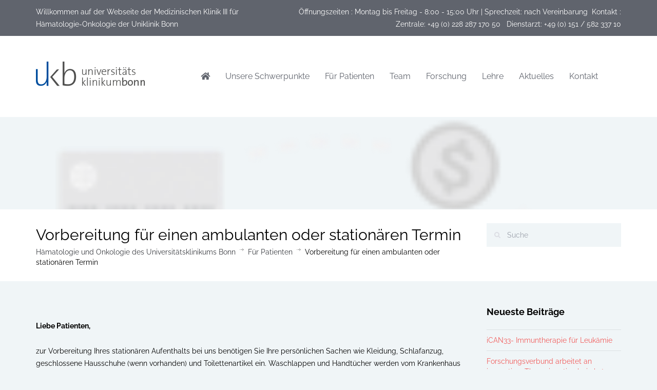

--- FILE ---
content_type: text/html; charset=UTF-8
request_url: https://www.haematologie-onkologie-bonn.de/vorbereitung-fur-einen-ambulanten-oder-stationaren-termin/
body_size: 20910
content:
<!DOCTYPE html>
<html lang="de-DE">
<head>
	<meta http-equiv="Content-Type" content="text/html; charset=UTF-8"/>
    <meta name="viewport" content="width=device-width, initial-scale=1.0">
    <link rel="profile" href="https://gmpg.org/xfn/11">
    <meta name="format-detection" content="telephone=no"/>
	<!-- This site is optimized with the Yoast SEO plugin v20.7 - https://yoast.com/wordpress/plugins/seo/ -->
	<title>Vorbereitung für einen ambulanten oder stationären Termin - Hämatologie und Onkologie des Universitätsklinikums Bonn</title>
<script type="text/javascript">
window._wpemojiSettings = {"baseUrl":"https:\/\/s.w.org\/images\/core\/emoji\/14.0.0\/72x72\/","ext":".png","svgUrl":"https:\/\/s.w.org\/images\/core\/emoji\/14.0.0\/svg\/","svgExt":".svg","source":{"concatemoji":"https:\/\/www.haematologie-onkologie-bonn.de\/wp-includes\/js\/wp-emoji-release.min.js?ver=6.1.3"}};
/*! This file is auto-generated */
!function(e,a,t){var n,r,o,i=a.createElement("canvas"),p=i.getContext&&i.getContext("2d");function s(e,t){var a=String.fromCharCode,e=(p.clearRect(0,0,i.width,i.height),p.fillText(a.apply(this,e),0,0),i.toDataURL());return p.clearRect(0,0,i.width,i.height),p.fillText(a.apply(this,t),0,0),e===i.toDataURL()}function c(e){var t=a.createElement("script");t.src=e,t.defer=t.type="text/javascript",a.getElementsByTagName("head")[0].appendChild(t)}for(o=Array("flag","emoji"),t.supports={everything:!0,everythingExceptFlag:!0},r=0;r<o.length;r++)t.supports[o[r]]=function(e){if(p&&p.fillText)switch(p.textBaseline="top",p.font="600 32px Arial",e){case"flag":return s([127987,65039,8205,9895,65039],[127987,65039,8203,9895,65039])?!1:!s([55356,56826,55356,56819],[55356,56826,8203,55356,56819])&&!s([55356,57332,56128,56423,56128,56418,56128,56421,56128,56430,56128,56423,56128,56447],[55356,57332,8203,56128,56423,8203,56128,56418,8203,56128,56421,8203,56128,56430,8203,56128,56423,8203,56128,56447]);case"emoji":return!s([129777,127995,8205,129778,127999],[129777,127995,8203,129778,127999])}return!1}(o[r]),t.supports.everything=t.supports.everything&&t.supports[o[r]],"flag"!==o[r]&&(t.supports.everythingExceptFlag=t.supports.everythingExceptFlag&&t.supports[o[r]]);t.supports.everythingExceptFlag=t.supports.everythingExceptFlag&&!t.supports.flag,t.DOMReady=!1,t.readyCallback=function(){t.DOMReady=!0},t.supports.everything||(n=function(){t.readyCallback()},a.addEventListener?(a.addEventListener("DOMContentLoaded",n,!1),e.addEventListener("load",n,!1)):(e.attachEvent("onload",n),a.attachEvent("onreadystatechange",function(){"complete"===a.readyState&&t.readyCallback()})),(e=t.source||{}).concatemoji?c(e.concatemoji):e.wpemoji&&e.twemoji&&(c(e.twemoji),c(e.wpemoji)))}(window,document,window._wpemojiSettings);
</script>
<style type="text/css">
img.wp-smiley,
img.emoji {
	display: inline !important;
	border: none !important;
	box-shadow: none !important;
	height: 1em !important;
	width: 1em !important;
	margin: 0 0.07em !important;
	vertical-align: -0.1em !important;
	background: none !important;
	padding: 0 !important;
}
</style>
	<link rel="stylesheet" id="redux-extendify-styles-css" href="https://www.haematologie-onkologie-bonn.de/files/wp-content/plugins/redux-framework/redux-core/assets/css/extendify-utilities-ver-4.4.1.css" type="text/css" media="all"/>
<style id="extendify-gutenberg-patterns-and-templates-utilities-inline-css" type="text/css">
.ext-absolute {
  position: absolute !important;
}
.ext-relative {
  position: relative !important;
}
.ext-top-base {
  top: var(--wp--style--block-gap, 1.75rem) !important;
}
.ext-top-lg {
  top: var(--extendify--spacing--large, 3rem) !important;
}
.ext--top-base {
  top: calc(var(--wp--style--block-gap, 1.75rem) * -1) !important;
}
.ext--top-lg {
  top: calc(var(--extendify--spacing--large, 3rem) * -1) !important;
}
.ext-right-base {
  right: var(--wp--style--block-gap, 1.75rem) !important;
}
.ext-right-lg {
  right: var(--extendify--spacing--large, 3rem) !important;
}
.ext--right-base {
  right: calc(var(--wp--style--block-gap, 1.75rem) * -1) !important;
}
.ext--right-lg {
  right: calc(var(--extendify--spacing--large, 3rem) * -1) !important;
}
.ext-bottom-base {
  bottom: var(--wp--style--block-gap, 1.75rem) !important;
}
.ext-bottom-lg {
  bottom: var(--extendify--spacing--large, 3rem) !important;
}
.ext--bottom-base {
  bottom: calc(var(--wp--style--block-gap, 1.75rem) * -1) !important;
}
.ext--bottom-lg {
  bottom: calc(var(--extendify--spacing--large, 3rem) * -1) !important;
}
.ext-left-base {
  left: var(--wp--style--block-gap, 1.75rem) !important;
}
.ext-left-lg {
  left: var(--extendify--spacing--large, 3rem) !important;
}
.ext--left-base {
  left: calc(var(--wp--style--block-gap, 1.75rem) * -1) !important;
}
.ext--left-lg {
  left: calc(var(--extendify--spacing--large, 3rem) * -1) !important;
}
.ext-order-1 {
  order: 1 !important;
}
.ext-order-2 {
  order: 2 !important;
}
.ext-col-auto {
  grid-column: auto !important;
}
.ext-col-span-1 {
  grid-column: span 1 / span 1 !important;
}
.ext-col-span-2 {
  grid-column: span 2 / span 2 !important;
}
.ext-col-span-3 {
  grid-column: span 3 / span 3 !important;
}
.ext-col-span-4 {
  grid-column: span 4 / span 4 !important;
}
.ext-col-span-5 {
  grid-column: span 5 / span 5 !important;
}
.ext-col-span-6 {
  grid-column: span 6 / span 6 !important;
}
.ext-col-span-7 {
  grid-column: span 7 / span 7 !important;
}
.ext-col-span-8 {
  grid-column: span 8 / span 8 !important;
}
.ext-col-span-9 {
  grid-column: span 9 / span 9 !important;
}
.ext-col-span-10 {
  grid-column: span 10 / span 10 !important;
}
.ext-col-span-11 {
  grid-column: span 11 / span 11 !important;
}
.ext-col-span-12 {
  grid-column: span 12 / span 12 !important;
}
.ext-col-span-full {
  grid-column: 1 / -1 !important;
}
.ext-col-start-1 {
  grid-column-start: 1 !important;
}
.ext-col-start-2 {
  grid-column-start: 2 !important;
}
.ext-col-start-3 {
  grid-column-start: 3 !important;
}
.ext-col-start-4 {
  grid-column-start: 4 !important;
}
.ext-col-start-5 {
  grid-column-start: 5 !important;
}
.ext-col-start-6 {
  grid-column-start: 6 !important;
}
.ext-col-start-7 {
  grid-column-start: 7 !important;
}
.ext-col-start-8 {
  grid-column-start: 8 !important;
}
.ext-col-start-9 {
  grid-column-start: 9 !important;
}
.ext-col-start-10 {
  grid-column-start: 10 !important;
}
.ext-col-start-11 {
  grid-column-start: 11 !important;
}
.ext-col-start-12 {
  grid-column-start: 12 !important;
}
.ext-col-start-13 {
  grid-column-start: 13 !important;
}
.ext-col-start-auto {
  grid-column-start: auto !important;
}
.ext-col-end-1 {
  grid-column-end: 1 !important;
}
.ext-col-end-2 {
  grid-column-end: 2 !important;
}
.ext-col-end-3 {
  grid-column-end: 3 !important;
}
.ext-col-end-4 {
  grid-column-end: 4 !important;
}
.ext-col-end-5 {
  grid-column-end: 5 !important;
}
.ext-col-end-6 {
  grid-column-end: 6 !important;
}
.ext-col-end-7 {
  grid-column-end: 7 !important;
}
.ext-col-end-8 {
  grid-column-end: 8 !important;
}
.ext-col-end-9 {
  grid-column-end: 9 !important;
}
.ext-col-end-10 {
  grid-column-end: 10 !important;
}
.ext-col-end-11 {
  grid-column-end: 11 !important;
}
.ext-col-end-12 {
  grid-column-end: 12 !important;
}
.ext-col-end-13 {
  grid-column-end: 13 !important;
}
.ext-col-end-auto {
  grid-column-end: auto !important;
}
.ext-row-auto {
  grid-row: auto !important;
}
.ext-row-span-1 {
  grid-row: span 1 / span 1 !important;
}
.ext-row-span-2 {
  grid-row: span 2 / span 2 !important;
}
.ext-row-span-3 {
  grid-row: span 3 / span 3 !important;
}
.ext-row-span-4 {
  grid-row: span 4 / span 4 !important;
}
.ext-row-span-5 {
  grid-row: span 5 / span 5 !important;
}
.ext-row-span-6 {
  grid-row: span 6 / span 6 !important;
}
.ext-row-span-full {
  grid-row: 1 / -1 !important;
}
.ext-row-start-1 {
  grid-row-start: 1 !important;
}
.ext-row-start-2 {
  grid-row-start: 2 !important;
}
.ext-row-start-3 {
  grid-row-start: 3 !important;
}
.ext-row-start-4 {
  grid-row-start: 4 !important;
}
.ext-row-start-5 {
  grid-row-start: 5 !important;
}
.ext-row-start-6 {
  grid-row-start: 6 !important;
}
.ext-row-start-7 {
  grid-row-start: 7 !important;
}
.ext-row-start-auto {
  grid-row-start: auto !important;
}
.ext-row-end-1 {
  grid-row-end: 1 !important;
}
.ext-row-end-2 {
  grid-row-end: 2 !important;
}
.ext-row-end-3 {
  grid-row-end: 3 !important;
}
.ext-row-end-4 {
  grid-row-end: 4 !important;
}
.ext-row-end-5 {
  grid-row-end: 5 !important;
}
.ext-row-end-6 {
  grid-row-end: 6 !important;
}
.ext-row-end-7 {
  grid-row-end: 7 !important;
}
.ext-row-end-auto {
  grid-row-end: auto !important;
}
.ext-m-0:not([style*="margin"]) {
  margin: 0 !important;
}
.ext-m-auto:not([style*="margin"]) {
  margin: auto !important;
}
.ext-m-base:not([style*="margin"]) {
  margin: var(--wp--style--block-gap, 1.75rem) !important;
}
.ext-m-lg:not([style*="margin"]) {
  margin: var(--extendify--spacing--large, 3rem) !important;
}
.ext--m-base:not([style*="margin"]) {
  margin: calc(var(--wp--style--block-gap, 1.75rem) * -1) !important;
}
.ext--m-lg:not([style*="margin"]) {
  margin: calc(var(--extendify--spacing--large, 3rem) * -1) !important;
}
.ext-mx-0:not([style*="margin"]) {
  margin-left: 0 !important;
  margin-right: 0 !important;
}
.ext-mx-auto:not([style*="margin"]) {
  margin-left: auto !important;
  margin-right: auto !important;
}
.ext-mx-base:not([style*="margin"]) {
  margin-left: var(--wp--style--block-gap, 1.75rem) !important;
  margin-right: var(--wp--style--block-gap, 1.75rem) !important;
}
.ext-mx-lg:not([style*="margin"]) {
  margin-left: var(--extendify--spacing--large, 3rem) !important;
  margin-right: var(--extendify--spacing--large, 3rem) !important;
}
.ext--mx-base:not([style*="margin"]) {
  margin-left: calc(var(--wp--style--block-gap, 1.75rem) * -1) !important;
  margin-right: calc(var(--wp--style--block-gap, 1.75rem) * -1) !important;
}
.ext--mx-lg:not([style*="margin"]) {
  margin-left: calc(var(--extendify--spacing--large, 3rem) * -1) !important;
  margin-right: calc(var(--extendify--spacing--large, 3rem) * -1) !important;
}
.ext-my-0:not([style*="margin"]) {
  margin-top: 0 !important;
  margin-bottom: 0 !important;
}
.ext-my-auto:not([style*="margin"]) {
  margin-top: auto !important;
  margin-bottom: auto !important;
}
.ext-my-base:not([style*="margin"]) {
  margin-top: var(--wp--style--block-gap, 1.75rem) !important;
  margin-bottom: var(--wp--style--block-gap, 1.75rem) !important;
}
.ext-my-lg:not([style*="margin"]) {
  margin-top: var(--extendify--spacing--large, 3rem) !important;
  margin-bottom: var(--extendify--spacing--large, 3rem) !important;
}
.ext--my-base:not([style*="margin"]) {
  margin-top: calc(var(--wp--style--block-gap, 1.75rem) * -1) !important;
  margin-bottom: calc(var(--wp--style--block-gap, 1.75rem) * -1) !important;
}
.ext--my-lg:not([style*="margin"]) {
  margin-top: calc(var(--extendify--spacing--large, 3rem) * -1) !important;
  margin-bottom: calc(var(--extendify--spacing--large, 3rem) * -1) !important;
}
.ext-mt-0:not([style*="margin"]) {
  margin-top: 0 !important;
}
.ext-mt-auto:not([style*="margin"]) {
  margin-top: auto !important;
}
.ext-mt-base:not([style*="margin"]) {
  margin-top: var(--wp--style--block-gap, 1.75rem) !important;
}
.ext-mt-lg:not([style*="margin"]) {
  margin-top: var(--extendify--spacing--large, 3rem) !important;
}
.ext--mt-base:not([style*="margin"]) {
  margin-top: calc(var(--wp--style--block-gap, 1.75rem) * -1) !important;
}
.ext--mt-lg:not([style*="margin"]) {
  margin-top: calc(var(--extendify--spacing--large, 3rem) * -1) !important;
}
.ext-mr-0:not([style*="margin"]) {
  margin-right: 0 !important;
}
.ext-mr-auto:not([style*="margin"]) {
  margin-right: auto !important;
}
.ext-mr-base:not([style*="margin"]) {
  margin-right: var(--wp--style--block-gap, 1.75rem) !important;
}
.ext-mr-lg:not([style*="margin"]) {
  margin-right: var(--extendify--spacing--large, 3rem) !important;
}
.ext--mr-base:not([style*="margin"]) {
  margin-right: calc(var(--wp--style--block-gap, 1.75rem) * -1) !important;
}
.ext--mr-lg:not([style*="margin"]) {
  margin-right: calc(var(--extendify--spacing--large, 3rem) * -1) !important;
}
.ext-mb-0:not([style*="margin"]) {
  margin-bottom: 0 !important;
}
.ext-mb-auto:not([style*="margin"]) {
  margin-bottom: auto !important;
}
.ext-mb-base:not([style*="margin"]) {
  margin-bottom: var(--wp--style--block-gap, 1.75rem) !important;
}
.ext-mb-lg:not([style*="margin"]) {
  margin-bottom: var(--extendify--spacing--large, 3rem) !important;
}
.ext--mb-base:not([style*="margin"]) {
  margin-bottom: calc(var(--wp--style--block-gap, 1.75rem) * -1) !important;
}
.ext--mb-lg:not([style*="margin"]) {
  margin-bottom: calc(var(--extendify--spacing--large, 3rem) * -1) !important;
}
.ext-ml-0:not([style*="margin"]) {
  margin-left: 0 !important;
}
.ext-ml-auto:not([style*="margin"]) {
  margin-left: auto !important;
}
.ext-ml-base:not([style*="margin"]) {
  margin-left: var(--wp--style--block-gap, 1.75rem) !important;
}
.ext-ml-lg:not([style*="margin"]) {
  margin-left: var(--extendify--spacing--large, 3rem) !important;
}
.ext--ml-base:not([style*="margin"]) {
  margin-left: calc(var(--wp--style--block-gap, 1.75rem) * -1) !important;
}
.ext--ml-lg:not([style*="margin"]) {
  margin-left: calc(var(--extendify--spacing--large, 3rem) * -1) !important;
}
.ext-block {
  display: block !important;
}
.ext-inline-block {
  display: inline-block !important;
}
.ext-inline {
  display: inline !important;
}
.ext-flex {
  display: flex !important;
}
.ext-inline-flex {
  display: inline-flex !important;
}
.ext-grid {
  display: grid !important;
}
.ext-inline-grid {
  display: inline-grid !important;
}
.ext-hidden {
  display: none !important;
}
.ext-w-auto {
  width: auto !important;
}
.ext-w-full {
  width: 100% !important;
}
.ext-max-w-full {
  max-width: 100% !important;
}
.ext-flex-1 {
  flex: 1 1 0% !important;
}
.ext-flex-auto {
  flex: 1 1 auto !important;
}
.ext-flex-initial {
  flex: 0 1 auto !important;
}
.ext-flex-none {
  flex: none !important;
}
.ext-flex-shrink-0 {
  flex-shrink: 0 !important;
}
.ext-flex-shrink {
  flex-shrink: 1 !important;
}
.ext-flex-grow-0 {
  flex-grow: 0 !important;
}
.ext-flex-grow {
  flex-grow: 1 !important;
}
.ext-list-none {
  list-style-type: none !important;
}
.ext-grid-cols-1 {
  grid-template-columns: repeat(1, minmax(0, 1fr)) !important;
}
.ext-grid-cols-2 {
  grid-template-columns: repeat(2, minmax(0, 1fr)) !important;
}
.ext-grid-cols-3 {
  grid-template-columns: repeat(3, minmax(0, 1fr)) !important;
}
.ext-grid-cols-4 {
  grid-template-columns: repeat(4, minmax(0, 1fr)) !important;
}
.ext-grid-cols-5 {
  grid-template-columns: repeat(5, minmax(0, 1fr)) !important;
}
.ext-grid-cols-6 {
  grid-template-columns: repeat(6, minmax(0, 1fr)) !important;
}
.ext-grid-cols-7 {
  grid-template-columns: repeat(7, minmax(0, 1fr)) !important;
}
.ext-grid-cols-8 {
  grid-template-columns: repeat(8, minmax(0, 1fr)) !important;
}
.ext-grid-cols-9 {
  grid-template-columns: repeat(9, minmax(0, 1fr)) !important;
}
.ext-grid-cols-10 {
  grid-template-columns: repeat(10, minmax(0, 1fr)) !important;
}
.ext-grid-cols-11 {
  grid-template-columns: repeat(11, minmax(0, 1fr)) !important;
}
.ext-grid-cols-12 {
  grid-template-columns: repeat(12, minmax(0, 1fr)) !important;
}
.ext-grid-cols-none {
  grid-template-columns: none !important;
}
.ext-grid-rows-1 {
  grid-template-rows: repeat(1, minmax(0, 1fr)) !important;
}
.ext-grid-rows-2 {
  grid-template-rows: repeat(2, minmax(0, 1fr)) !important;
}
.ext-grid-rows-3 {
  grid-template-rows: repeat(3, minmax(0, 1fr)) !important;
}
.ext-grid-rows-4 {
  grid-template-rows: repeat(4, minmax(0, 1fr)) !important;
}
.ext-grid-rows-5 {
  grid-template-rows: repeat(5, minmax(0, 1fr)) !important;
}
.ext-grid-rows-6 {
  grid-template-rows: repeat(6, minmax(0, 1fr)) !important;
}
.ext-grid-rows-none {
  grid-template-rows: none !important;
}
.ext-flex-row {
  flex-direction: row !important;
}
.ext-flex-row-reverse {
  flex-direction: row-reverse !important;
}
.ext-flex-col {
  flex-direction: column !important;
}
.ext-flex-col-reverse {
  flex-direction: column-reverse !important;
}
.ext-flex-wrap {
  flex-wrap: wrap !important;
}
.ext-flex-wrap-reverse {
  flex-wrap: wrap-reverse !important;
}
.ext-flex-nowrap {
  flex-wrap: nowrap !important;
}
.ext-items-start {
  align-items: flex-start !important;
}
.ext-items-end {
  align-items: flex-end !important;
}
.ext-items-center {
  align-items: center !important;
}
.ext-items-baseline {
  align-items: baseline !important;
}
.ext-items-stretch {
  align-items: stretch !important;
}
.ext-justify-start {
  justify-content: flex-start !important;
}
.ext-justify-end {
  justify-content: flex-end !important;
}
.ext-justify-center {
  justify-content: center !important;
}
.ext-justify-between {
  justify-content: space-between !important;
}
.ext-justify-around {
  justify-content: space-around !important;
}
.ext-justify-evenly {
  justify-content: space-evenly !important;
}
.ext-justify-items-start {
  justify-items: start !important;
}
.ext-justify-items-end {
  justify-items: end !important;
}
.ext-justify-items-center {
  justify-items: center !important;
}
.ext-justify-items-stretch {
  justify-items: stretch !important;
}
.ext-gap-0 {
  gap: 0 !important;
}
.ext-gap-base {
  gap: var(--wp--style--block-gap, 1.75rem) !important;
}
.ext-gap-lg {
  gap: var(--extendify--spacing--large, 3rem) !important;
}
.ext-gap-x-0 {
  -moz-column-gap: 0 !important;
       column-gap: 0 !important;
}
.ext-gap-x-base {
  -moz-column-gap: var(--wp--style--block-gap, 1.75rem) !important;
       column-gap: var(--wp--style--block-gap, 1.75rem) !important;
}
.ext-gap-x-lg {
  -moz-column-gap: var(--extendify--spacing--large, 3rem) !important;
       column-gap: var(--extendify--spacing--large, 3rem) !important;
}
.ext-gap-y-0 {
  row-gap: 0 !important;
}
.ext-gap-y-base {
  row-gap: var(--wp--style--block-gap, 1.75rem) !important;
}
.ext-gap-y-lg {
  row-gap: var(--extendify--spacing--large, 3rem) !important;
}
.ext-justify-self-auto {
  justify-self: auto !important;
}
.ext-justify-self-start {
  justify-self: start !important;
}
.ext-justify-self-end {
  justify-self: end !important;
}
.ext-justify-self-center {
  justify-self: center !important;
}
.ext-justify-self-stretch {
  justify-self: stretch !important;
}
.ext-rounded-none {
  border-radius: 0px !important;
}
.ext-rounded-full {
  border-radius: 9999px !important;
}
.ext-rounded-t-none {
  border-top-left-radius: 0px !important;
  border-top-right-radius: 0px !important;
}
.ext-rounded-t-full {
  border-top-left-radius: 9999px !important;
  border-top-right-radius: 9999px !important;
}
.ext-rounded-r-none {
  border-top-right-radius: 0px !important;
  border-bottom-right-radius: 0px !important;
}
.ext-rounded-r-full {
  border-top-right-radius: 9999px !important;
  border-bottom-right-radius: 9999px !important;
}
.ext-rounded-b-none {
  border-bottom-right-radius: 0px !important;
  border-bottom-left-radius: 0px !important;
}
.ext-rounded-b-full {
  border-bottom-right-radius: 9999px !important;
  border-bottom-left-radius: 9999px !important;
}
.ext-rounded-l-none {
  border-top-left-radius: 0px !important;
  border-bottom-left-radius: 0px !important;
}
.ext-rounded-l-full {
  border-top-left-radius: 9999px !important;
  border-bottom-left-radius: 9999px !important;
}
.ext-rounded-tl-none {
  border-top-left-radius: 0px !important;
}
.ext-rounded-tl-full {
  border-top-left-radius: 9999px !important;
}
.ext-rounded-tr-none {
  border-top-right-radius: 0px !important;
}
.ext-rounded-tr-full {
  border-top-right-radius: 9999px !important;
}
.ext-rounded-br-none {
  border-bottom-right-radius: 0px !important;
}
.ext-rounded-br-full {
  border-bottom-right-radius: 9999px !important;
}
.ext-rounded-bl-none {
  border-bottom-left-radius: 0px !important;
}
.ext-rounded-bl-full {
  border-bottom-left-radius: 9999px !important;
}
.ext-border-0 {
  border-width: 0px !important;
}
.ext-border-t-0 {
  border-top-width: 0px !important;
}
.ext-border-r-0 {
  border-right-width: 0px !important;
}
.ext-border-b-0 {
  border-bottom-width: 0px !important;
}
.ext-border-l-0 {
  border-left-width: 0px !important;
}
.ext-p-0:not([style*="padding"]) {
  padding: 0 !important;
}
.ext-p-base:not([style*="padding"]) {
  padding: var(--wp--style--block-gap, 1.75rem) !important;
}
.ext-p-lg:not([style*="padding"]) {
  padding: var(--extendify--spacing--large, 3rem) !important;
}
.ext-px-0:not([style*="padding"]) {
  padding-left: 0 !important;
  padding-right: 0 !important;
}
.ext-px-base:not([style*="padding"]) {
  padding-left: var(--wp--style--block-gap, 1.75rem) !important;
  padding-right: var(--wp--style--block-gap, 1.75rem) !important;
}
.ext-px-lg:not([style*="padding"]) {
  padding-left: var(--extendify--spacing--large, 3rem) !important;
  padding-right: var(--extendify--spacing--large, 3rem) !important;
}
.ext-py-0:not([style*="padding"]) {
  padding-top: 0 !important;
  padding-bottom: 0 !important;
}
.ext-py-base:not([style*="padding"]) {
  padding-top: var(--wp--style--block-gap, 1.75rem) !important;
  padding-bottom: var(--wp--style--block-gap, 1.75rem) !important;
}
.ext-py-lg:not([style*="padding"]) {
  padding-top: var(--extendify--spacing--large, 3rem) !important;
  padding-bottom: var(--extendify--spacing--large, 3rem) !important;
}
.ext-pt-0:not([style*="padding"]) {
  padding-top: 0 !important;
}
.ext-pt-base:not([style*="padding"]) {
  padding-top: var(--wp--style--block-gap, 1.75rem) !important;
}
.ext-pt-lg:not([style*="padding"]) {
  padding-top: var(--extendify--spacing--large, 3rem) !important;
}
.ext-pr-0:not([style*="padding"]) {
  padding-right: 0 !important;
}
.ext-pr-base:not([style*="padding"]) {
  padding-right: var(--wp--style--block-gap, 1.75rem) !important;
}
.ext-pr-lg:not([style*="padding"]) {
  padding-right: var(--extendify--spacing--large, 3rem) !important;
}
.ext-pb-0:not([style*="padding"]) {
  padding-bottom: 0 !important;
}
.ext-pb-base:not([style*="padding"]) {
  padding-bottom: var(--wp--style--block-gap, 1.75rem) !important;
}
.ext-pb-lg:not([style*="padding"]) {
  padding-bottom: var(--extendify--spacing--large, 3rem) !important;
}
.ext-pl-0:not([style*="padding"]) {
  padding-left: 0 !important;
}
.ext-pl-base:not([style*="padding"]) {
  padding-left: var(--wp--style--block-gap, 1.75rem) !important;
}
.ext-pl-lg:not([style*="padding"]) {
  padding-left: var(--extendify--spacing--large, 3rem) !important;
}
.ext-text-left {
  text-align: left !important;
}
.ext-text-center {
  text-align: center !important;
}
.ext-text-right {
  text-align: right !important;
}
.ext-leading-none {
  line-height: 1 !important;
}
.ext-leading-tight {
  line-height: 1.25 !important;
}
.ext-leading-snug {
  line-height: 1.375 !important;
}
.ext-leading-normal {
  line-height: 1.5 !important;
}
.ext-leading-relaxed {
  line-height: 1.625 !important;
}
.ext-leading-loose {
  line-height: 2 !important;
}
.ext-aspect-square img {
  aspect-ratio: 1 / 1 !important;
  -o-object-fit: cover !important;
     object-fit: cover !important;
}
.ext-aspect-landscape img {
  aspect-ratio: 4 / 3 !important;
  -o-object-fit: cover !important;
     object-fit: cover !important;
}
.ext-aspect-landscape-wide img {
  aspect-ratio: 16 / 9 !important;
  -o-object-fit: cover !important;
     object-fit: cover !important;
}
.ext-aspect-portrait img {
  aspect-ratio: 3 / 4 !important;
  -o-object-fit: cover !important;
     object-fit: cover !important;
}
.ext-aspect-square .components-resizable-box__container,
.ext-aspect-landscape .components-resizable-box__container,
.ext-aspect-landscape-wide .components-resizable-box__container,
.ext-aspect-portrait .components-resizable-box__container {
  height: auto !important;
}
.clip-path--rhombus img {
  -webkit-clip-path: polygon(15% 6%, 80% 29%, 84% 93%, 23% 69%) !important;
          clip-path: polygon(15% 6%, 80% 29%, 84% 93%, 23% 69%) !important;
}
.clip-path--diamond img {
  -webkit-clip-path: polygon(5% 29%, 60% 2%, 91% 64%, 36% 89%) !important;
          clip-path: polygon(5% 29%, 60% 2%, 91% 64%, 36% 89%) !important;
}
.clip-path--rhombus-alt img {
  -webkit-clip-path: polygon(14% 9%, 85% 24%, 91% 89%, 19% 76%) !important;
          clip-path: polygon(14% 9%, 85% 24%, 91% 89%, 19% 76%) !important;
}
/*
The .ext utility is a top-level class that we use to target contents within our patterns.
We use it here to ensure columns blocks display well across themes.
*/
.wp-block-columns[class*="fullwidth-cols"] {
  /* no suggestion */
  margin-bottom: unset !important;
}
.wp-block-column.editor\:pointer-events-none {
  /* no suggestion */
  margin-top: 0 !important;
  margin-bottom: 0 !important;
}
.is-root-container.block-editor-block-list__layout
    > [data-align="full"]:not(:first-of-type)
    > .wp-block-column.editor\:pointer-events-none,
.is-root-container.block-editor-block-list__layout
    > [data-align="wide"]
    > .wp-block-column.editor\:pointer-events-none {
  /* no suggestion */
  margin-top: calc(-1 * var(--wp--style--block-gap, 28px)) !important;
}
.is-root-container.block-editor-block-list__layout
    > [data-align="full"]:not(:first-of-type)
    > .ext-my-0,
.is-root-container.block-editor-block-list__layout
    > [data-align="wide"]
    > .ext-my-0:not([style*="margin"]) {
  /* no suggestion */
  margin-top: calc(-1 * var(--wp--style--block-gap, 28px)) !important;
}
/* Some popular themes use padding instead of core margin for columns; remove it */
.ext .wp-block-columns .wp-block-column[style*="padding"] {
  /* no suggestion */
  padding-left: 0 !important;
  padding-right: 0 !important;
}
/* Some popular themes add double spacing between columns; remove it */
.ext
    .wp-block-columns
    + .wp-block-columns:not([class*="mt-"]):not([class*="my-"]):not([style*="margin"]) {
  /* no suggestion */
  margin-top: 0 !important;
}
[class*="fullwidth-cols"] .wp-block-column:first-child,
[class*="fullwidth-cols"] .wp-block-group:first-child {
  /* no suggestion */
}
[class*="fullwidth-cols"] .wp-block-column:first-child, [class*="fullwidth-cols"] .wp-block-group:first-child {
  margin-top: 0 !important;
}
[class*="fullwidth-cols"] .wp-block-column:last-child,
[class*="fullwidth-cols"] .wp-block-group:last-child {
  /* no suggestion */
}
[class*="fullwidth-cols"] .wp-block-column:last-child, [class*="fullwidth-cols"] .wp-block-group:last-child {
  margin-bottom: 0 !important;
}
[class*="fullwidth-cols"] .wp-block-column:first-child > * {
  /* no suggestion */
  margin-top: 0 !important;
}
[class*="fullwidth-cols"] .wp-block-column > *:first-child {
  /* no suggestion */
  margin-top: 0 !important;
}
[class*="fullwidth-cols"] .wp-block-column > *:last-child {
  /* no suggestion */
  margin-bottom: 0 !important;
}
.ext .is-not-stacked-on-mobile .wp-block-column {
  /* no suggestion */
  margin-bottom: 0 !important;
}
/* Add base margin bottom to all columns */
.wp-block-columns[class*="fullwidth-cols"]:not(.is-not-stacked-on-mobile)
    > .wp-block-column:not(:last-child) {
  /* no suggestion */
  margin-bottom: var(--wp--style--block-gap, 1.75rem) !important;
}
@media (min-width: 782px) {
  .wp-block-columns[class*="fullwidth-cols"]:not(.is-not-stacked-on-mobile)
        > .wp-block-column:not(:last-child) {
    /* no suggestion */
    margin-bottom: 0 !important;
  }
}
/* Remove margin bottom from "not-stacked" columns */
.wp-block-columns[class*="fullwidth-cols"].is-not-stacked-on-mobile
    > .wp-block-column {
  /* no suggestion */
  margin-bottom: 0 !important;
}
@media (min-width: 600px) and (max-width: 781px) {
  .wp-block-columns[class*="fullwidth-cols"]:not(.is-not-stacked-on-mobile)
        > .wp-block-column:nth-child(even) {
    /* no suggestion */
    margin-left: var(--wp--style--block-gap, 2em) !important;
  }
}
/*
    The `tablet:fullwidth-cols` and `desktop:fullwidth-cols` utilities are used
    to counter the core/columns responsive for at our breakpoints.
*/
@media (max-width: 781px) {
  .tablet\:fullwidth-cols.wp-block-columns:not(.is-not-stacked-on-mobile) {
    flex-wrap: wrap !important;
  }
  .tablet\:fullwidth-cols.wp-block-columns:not(.is-not-stacked-on-mobile)
        > .wp-block-column {
    margin-left: 0 !important;
  }
  .tablet\:fullwidth-cols.wp-block-columns:not(.is-not-stacked-on-mobile)
        > .wp-block-column:not([style*="margin"]) {
    /* no suggestion */
    margin-left: 0 !important;
  }
  .tablet\:fullwidth-cols.wp-block-columns:not(.is-not-stacked-on-mobile)
        > .wp-block-column {
    flex-basis: 100% !important; /* Required to negate core/columns flex-basis */
  }
}
@media (max-width: 1079px) {
  .desktop\:fullwidth-cols.wp-block-columns:not(.is-not-stacked-on-mobile) {
    flex-wrap: wrap !important;
  }
  .desktop\:fullwidth-cols.wp-block-columns:not(.is-not-stacked-on-mobile)
        > .wp-block-column {
    margin-left: 0 !important;
  }
  .desktop\:fullwidth-cols.wp-block-columns:not(.is-not-stacked-on-mobile)
        > .wp-block-column:not([style*="margin"]) {
    /* no suggestion */
    margin-left: 0 !important;
  }
  .desktop\:fullwidth-cols.wp-block-columns:not(.is-not-stacked-on-mobile)
        > .wp-block-column {
    flex-basis: 100% !important; /* Required to negate core/columns flex-basis */
  }
  .desktop\:fullwidth-cols.wp-block-columns:not(.is-not-stacked-on-mobile)
        > .wp-block-column:not(:last-child) {
    margin-bottom: var(--wp--style--block-gap, 1.75rem) !important;
  }
}
.direction-rtl {
  direction: rtl !important;
}
.direction-ltr {
  direction: ltr !important;
}
/* Use "is-style-" prefix to support adding this style to the core/list block */
.is-style-inline-list {
  padding-left: 0 !important;
}
.is-style-inline-list li {
  /* no suggestion */
  list-style-type: none !important;
}
@media (min-width: 782px) {
  .is-style-inline-list li {
    margin-right: var(--wp--style--block-gap, 1.75rem) !important;
    display: inline !important;
  }
}
.is-style-inline-list li:first-child {
  /* no suggestion */
}
@media (min-width: 782px) {
  .is-style-inline-list li:first-child {
    margin-left: 0 !important;
  }
}
.is-style-inline-list li:last-child {
  /* no suggestion */
}
@media (min-width: 782px) {
  .is-style-inline-list li:last-child {
    margin-right: 0 !important;
  }
}
.bring-to-front {
  position: relative !important;
  z-index: 10 !important;
}
.text-stroke {
  -webkit-text-stroke-width: var(
        --wp--custom--typography--text-stroke-width,
        2px
    ) !important;
  -webkit-text-stroke-color: var(--wp--preset--color--background) !important;
}
.text-stroke--primary {
  -webkit-text-stroke-width: var(
        --wp--custom--typography--text-stroke-width,
        2px
    ) !important;
  -webkit-text-stroke-color: var(--wp--preset--color--primary) !important;
}
.text-stroke--secondary {
  -webkit-text-stroke-width: var(
        --wp--custom--typography--text-stroke-width,
        2px
    ) !important;
  -webkit-text-stroke-color: var(--wp--preset--color--secondary) !important;
}
.editor\:no-caption .block-editor-rich-text__editable {
  display: none !important;
}
.editor\:no-inserter > .block-list-appender,
.editor\:no-inserter .wp-block-group__inner-container > .block-list-appender {
  display: none !important;
}
.editor\:no-inserter .wp-block-cover__inner-container > .block-list-appender {
  display: none !important;
}
.editor\:no-inserter .wp-block-column:not(.is-selected) > .block-list-appender {
  display: none !important;
}
.editor\:no-resize .components-resizable-box__handle::after,
.editor\:no-resize .components-resizable-box__side-handle::before,
.editor\:no-resize .components-resizable-box__handle {
  display: none !important;
  pointer-events: none !important;
}
.editor\:no-resize .components-resizable-box__container {
  display: block !important;
}
.editor\:pointer-events-none {
  pointer-events: none !important;
}
.is-style-angled {
  /* no suggestion */
  align-items: center !important;
  justify-content: flex-end !important;
}
.ext .is-style-angled > [class*="_inner-container"] {
  align-items: center !important;
}
.is-style-angled .wp-block-cover__image-background,
.is-style-angled .wp-block-cover__video-background {
  /* no suggestion */
  -webkit-clip-path: polygon(0 0, 30% 0%, 50% 100%, 0% 100%) !important;
          clip-path: polygon(0 0, 30% 0%, 50% 100%, 0% 100%) !important;
  z-index: 1 !important;
}
@media (min-width: 782px) {
  .is-style-angled .wp-block-cover__image-background,
    .is-style-angled .wp-block-cover__video-background {
    /* no suggestion */
    -webkit-clip-path: polygon(0 0, 55% 0%, 65% 100%, 0% 100%) !important;
            clip-path: polygon(0 0, 55% 0%, 65% 100%, 0% 100%) !important;
  }
}
.has-foreground-color {
  /* no suggestion */
  color: var(--wp--preset--color--foreground, #000) !important;
}
.has-foreground-background-color {
  /* no suggestion */
  background-color: var(--wp--preset--color--foreground, #000) !important;
}
.has-background-color {
  /* no suggestion */
  color: var(--wp--preset--color--background, #fff) !important;
}
.has-background-background-color {
  /* no suggestion */
  background-color: var(--wp--preset--color--background, #fff) !important;
}
.has-primary-color {
  /* no suggestion */
  color: var(--wp--preset--color--primary, #4b5563) !important;
}
.has-primary-background-color {
  /* no suggestion */
  background-color: var(--wp--preset--color--primary, #4b5563) !important;
}
.has-secondary-color {
  /* no suggestion */
  color: var(--wp--preset--color--secondary, #9ca3af) !important;
}
.has-secondary-background-color {
  /* no suggestion */
  background-color: var(--wp--preset--color--secondary, #9ca3af) !important;
}
/* Ensure themes that target specific elements use the right colors */
.ext.has-text-color p,
.ext.has-text-color h1,
.ext.has-text-color h2,
.ext.has-text-color h3,
.ext.has-text-color h4,
.ext.has-text-color h5,
.ext.has-text-color h6 {
  /* no suggestion */
  color: currentColor !important;
}
.has-white-color {
  /* no suggestion */
  color: var(--wp--preset--color--white, #fff) !important;
}
.has-black-color {
  /* no suggestion */
  color: var(--wp--preset--color--black, #000) !important;
}
.has-ext-foreground-background-color {
  /* no suggestion */
  background-color: var(
        --wp--preset--color--foreground,
        var(--wp--preset--color--black, #000)
    ) !important;
}
.has-ext-primary-background-color {
  /* no suggestion */
  background-color: var(
        --wp--preset--color--primary,
        var(--wp--preset--color--cyan-bluish-gray, #000)
    ) !important;
}
/* Fix button borders with specified background colors */
.wp-block-button__link.has-black-background-color {
  /* no suggestion */
  border-color: var(--wp--preset--color--black, #000) !important;
}
.wp-block-button__link.has-white-background-color {
  /* no suggestion */
  border-color: var(--wp--preset--color--white, #fff) !important;
}
.has-ext-small-font-size {
  /* no suggestion */
  font-size: var(--wp--preset--font-size--ext-small) !important;
}
.has-ext-medium-font-size {
  /* no suggestion */
  font-size: var(--wp--preset--font-size--ext-medium) !important;
}
.has-ext-large-font-size {
  /* no suggestion */
  font-size: var(--wp--preset--font-size--ext-large) !important;
  line-height: 1.2 !important;
}
.has-ext-x-large-font-size {
  /* no suggestion */
  font-size: var(--wp--preset--font-size--ext-x-large) !important;
  line-height: 1 !important;
}
.has-ext-xx-large-font-size {
  /* no suggestion */
  font-size: var(--wp--preset--font-size--ext-xx-large) !important;
  line-height: 1 !important;
}
/* Line height */
.has-ext-x-large-font-size:not([style*="line-height"]) {
  /* no suggestion */
  line-height: 1.1 !important;
}
.has-ext-xx-large-font-size:not([style*="line-height"]) {
  /* no suggestion */
  line-height: 1.1 !important;
}
.ext .wp-block-group > * {
  /* Line height */
  margin-top: 0 !important;
  margin-bottom: 0 !important;
}
.ext .wp-block-group > * + * {
  margin-top: var(--wp--style--block-gap, 1.75rem) !important;
  margin-bottom: 0 !important;
}
.ext h2 {
  margin-top: var(--wp--style--block-gap, 1.75rem) !important;
  margin-bottom: var(--wp--style--block-gap, 1.75rem) !important;
}
.has-ext-x-large-font-size + p,
.has-ext-x-large-font-size + h3 {
  margin-top: 0.5rem !important;
}
.ext .wp-block-buttons > .wp-block-button.wp-block-button__width-25 {
  width: calc(25% - var(--wp--style--block-gap, 0.5em) * 0.75) !important;
  min-width: 12rem !important;
}
/* Classic themes use an inner [class*="_inner-container"] that our utilities cannot directly target, so we need to do so with a few */
.ext .ext-grid > [class*="_inner-container"] {
  /* no suggestion */
  display: grid !important;
}
/* Unhinge grid for container blocks in classic themes, and < 5.9 */
.ext > [class*="_inner-container"] > .ext-grid:not([class*="columns"]),
.ext
    > [class*="_inner-container"]
    > .wp-block
    > .ext-grid:not([class*="columns"]) {
  /* no suggestion */
  display: initial !important;
}
/* Grid Columns */
.ext .ext-grid-cols-1 > [class*="_inner-container"] {
  /* no suggestion */
  grid-template-columns: repeat(1, minmax(0, 1fr)) !important;
}
.ext .ext-grid-cols-2 > [class*="_inner-container"] {
  /* no suggestion */
  grid-template-columns: repeat(2, minmax(0, 1fr)) !important;
}
.ext .ext-grid-cols-3 > [class*="_inner-container"] {
  /* no suggestion */
  grid-template-columns: repeat(3, minmax(0, 1fr)) !important;
}
.ext .ext-grid-cols-4 > [class*="_inner-container"] {
  /* no suggestion */
  grid-template-columns: repeat(4, minmax(0, 1fr)) !important;
}
.ext .ext-grid-cols-5 > [class*="_inner-container"] {
  /* no suggestion */
  grid-template-columns: repeat(5, minmax(0, 1fr)) !important;
}
.ext .ext-grid-cols-6 > [class*="_inner-container"] {
  /* no suggestion */
  grid-template-columns: repeat(6, minmax(0, 1fr)) !important;
}
.ext .ext-grid-cols-7 > [class*="_inner-container"] {
  /* no suggestion */
  grid-template-columns: repeat(7, minmax(0, 1fr)) !important;
}
.ext .ext-grid-cols-8 > [class*="_inner-container"] {
  /* no suggestion */
  grid-template-columns: repeat(8, minmax(0, 1fr)) !important;
}
.ext .ext-grid-cols-9 > [class*="_inner-container"] {
  /* no suggestion */
  grid-template-columns: repeat(9, minmax(0, 1fr)) !important;
}
.ext .ext-grid-cols-10 > [class*="_inner-container"] {
  /* no suggestion */
  grid-template-columns: repeat(10, minmax(0, 1fr)) !important;
}
.ext .ext-grid-cols-11 > [class*="_inner-container"] {
  /* no suggestion */
  grid-template-columns: repeat(11, minmax(0, 1fr)) !important;
}
.ext .ext-grid-cols-12 > [class*="_inner-container"] {
  /* no suggestion */
  grid-template-columns: repeat(12, minmax(0, 1fr)) !important;
}
.ext .ext-grid-cols-13 > [class*="_inner-container"] {
  /* no suggestion */
  grid-template-columns: repeat(13, minmax(0, 1fr)) !important;
}
.ext .ext-grid-cols-none > [class*="_inner-container"] {
  /* no suggestion */
  grid-template-columns: none !important;
}
/* Grid Rows */
.ext .ext-grid-rows-1 > [class*="_inner-container"] {
  /* no suggestion */
  grid-template-rows: repeat(1, minmax(0, 1fr)) !important;
}
.ext .ext-grid-rows-2 > [class*="_inner-container"] {
  /* no suggestion */
  grid-template-rows: repeat(2, minmax(0, 1fr)) !important;
}
.ext .ext-grid-rows-3 > [class*="_inner-container"] {
  /* no suggestion */
  grid-template-rows: repeat(3, minmax(0, 1fr)) !important;
}
.ext .ext-grid-rows-4 > [class*="_inner-container"] {
  /* no suggestion */
  grid-template-rows: repeat(4, minmax(0, 1fr)) !important;
}
.ext .ext-grid-rows-5 > [class*="_inner-container"] {
  /* no suggestion */
  grid-template-rows: repeat(5, minmax(0, 1fr)) !important;
}
.ext .ext-grid-rows-6 > [class*="_inner-container"] {
  /* no suggestion */
  grid-template-rows: repeat(6, minmax(0, 1fr)) !important;
}
.ext .ext-grid-rows-none > [class*="_inner-container"] {
  /* no suggestion */
  grid-template-rows: none !important;
}
/* Align */
.ext .ext-items-start > [class*="_inner-container"] {
  align-items: flex-start !important;
}
.ext .ext-items-end > [class*="_inner-container"] {
  align-items: flex-end !important;
}
.ext .ext-items-center > [class*="_inner-container"] {
  align-items: center !important;
}
.ext .ext-items-baseline > [class*="_inner-container"] {
  align-items: baseline !important;
}
.ext .ext-items-stretch > [class*="_inner-container"] {
  align-items: stretch !important;
}
.ext.wp-block-group > *:last-child {
  /* no suggestion */
  margin-bottom: 0 !important;
}
/* For <5.9 */
.ext .wp-block-group__inner-container {
  /* no suggestion */
  padding: 0 !important;
}
.ext.has-background {
  /* no suggestion */
  padding-left: var(--wp--style--block-gap, 1.75rem) !important;
  padding-right: var(--wp--style--block-gap, 1.75rem) !important;
}
/* Fallback for classic theme group blocks */
.ext *[class*="inner-container"] > .alignwide *[class*="inner-container"],
.ext
    *[class*="inner-container"]
    > [data-align="wide"]
    *[class*="inner-container"] {
  /* no suggestion */
  max-width: var(--responsive--alignwide-width, 120rem) !important;
}
.ext *[class*="inner-container"] > .alignwide *[class*="inner-container"] > *,
.ext
    *[class*="inner-container"]
    > [data-align="wide"]
    *[class*="inner-container"]
    > * {
  /* no suggestion */
}
.ext *[class*="inner-container"] > .alignwide *[class*="inner-container"] > *, .ext
    *[class*="inner-container"]
    > [data-align="wide"]
    *[class*="inner-container"]
    > * {
  max-width: 100% !important;
}
/* Ensure image block display is standardized */
.ext .wp-block-image {
  /* no suggestion */
  position: relative !important;
  text-align: center !important;
}
.ext .wp-block-image img {
  /* no suggestion */
  display: inline-block !important;
  vertical-align: middle !important;
}
body {
  /* no suggestion */
  /* We need to abstract this out of tailwind.config because clamp doesnt translate with negative margins */
  --extendify--spacing--large: var(
        --wp--custom--spacing--large,
        clamp(2em, 8vw, 8em)
    ) !important;
  /* Add pattern preset font sizes */
  --wp--preset--font-size--ext-small: 1rem !important;
  --wp--preset--font-size--ext-medium: 1.125rem !important;
  --wp--preset--font-size--ext-large: clamp(1.65rem, 3.5vw, 2.15rem) !important;
  --wp--preset--font-size--ext-x-large: clamp(3rem, 6vw, 4.75rem) !important;
  --wp--preset--font-size--ext-xx-large: clamp(3.25rem, 7.5vw, 5.75rem) !important;
  /* Fallbacks for pre 5.9 themes */
  --wp--preset--color--black: #000 !important;
  --wp--preset--color--white: #fff !important;
}
.ext * {
  box-sizing: border-box !important;
}
/* Astra: Remove spacer block visuals in the library */
.block-editor-block-preview__content-iframe
    .ext
    [data-type="core/spacer"]
    .components-resizable-box__container {
  /* no suggestion */
  background: transparent !important;
}
.block-editor-block-preview__content-iframe
    .ext
    [data-type="core/spacer"]
    .block-library-spacer__resize-container::before {
  /* no suggestion */
  display: none !important;
}
/* Twenty Twenty adds a lot of margin automatically to blocks. We only want our own margin added to our patterns. */
.ext .wp-block-group__inner-container figure.wp-block-gallery.alignfull {
  /* no suggestion */
  margin-top: unset !important;
  margin-bottom: unset !important;
}
/* Ensure no funky business is assigned to alignwide */
.ext .alignwide {
  /* no suggestion */
  margin-left: auto !important;
  margin-right: auto !important;
}
/* Negate blockGap being inappropriately assigned in the editor */
.is-root-container.block-editor-block-list__layout
    > [data-align="full"]:not(:first-of-type)
    > .ext-my-0,
.is-root-container.block-editor-block-list__layout
    > [data-align="wide"]
    > .ext-my-0:not([style*="margin"]) {
  /* no suggestion */
  margin-top: calc(-1 * var(--wp--style--block-gap, 28px)) !important;
}
/* Ensure vh content in previews looks taller */
.block-editor-block-preview__content-iframe .preview\:min-h-50 {
  /* no suggestion */
  min-height: 50vw !important;
}
.block-editor-block-preview__content-iframe .preview\:min-h-60 {
  /* no suggestion */
  min-height: 60vw !important;
}
.block-editor-block-preview__content-iframe .preview\:min-h-70 {
  /* no suggestion */
  min-height: 70vw !important;
}
.block-editor-block-preview__content-iframe .preview\:min-h-80 {
  /* no suggestion */
  min-height: 80vw !important;
}
.block-editor-block-preview__content-iframe .preview\:min-h-100 {
  /* no suggestion */
  min-height: 100vw !important;
}
/*  Removes excess margin when applied to the alignfull parent div in Block Themes */
.ext-mr-0.alignfull:not([style*="margin"]):not([style*="margin"]) {
  /* no suggestion */
  margin-right: 0 !important;
}
.ext-ml-0:not([style*="margin"]):not([style*="margin"]) {
  /* no suggestion */
  margin-left: 0 !important;
}
/*  Ensures fullwidth blocks display properly in the editor when margin is zeroed out */
.is-root-container
    .wp-block[data-align="full"]
    > .ext-mx-0:not([style*="margin"]):not([style*="margin"]) {
  /* no suggestion */
  margin-right: calc(1 * var(--wp--custom--spacing--outer, 0)) !important;
  margin-left: calc(1 * var(--wp--custom--spacing--outer, 0)) !important;
  overflow: hidden !important;
  width: unset !important;
}
@media (min-width: 782px) {
  .tablet\:ext-absolute {
    position: absolute !important;
  }
  .tablet\:ext-relative {
    position: relative !important;
  }
  .tablet\:ext-top-base {
    top: var(--wp--style--block-gap, 1.75rem) !important;
  }
  .tablet\:ext-top-lg {
    top: var(--extendify--spacing--large, 3rem) !important;
  }
  .tablet\:ext--top-base {
    top: calc(var(--wp--style--block-gap, 1.75rem) * -1) !important;
  }
  .tablet\:ext--top-lg {
    top: calc(var(--extendify--spacing--large, 3rem) * -1) !important;
  }
  .tablet\:ext-right-base {
    right: var(--wp--style--block-gap, 1.75rem) !important;
  }
  .tablet\:ext-right-lg {
    right: var(--extendify--spacing--large, 3rem) !important;
  }
  .tablet\:ext--right-base {
    right: calc(var(--wp--style--block-gap, 1.75rem) * -1) !important;
  }
  .tablet\:ext--right-lg {
    right: calc(var(--extendify--spacing--large, 3rem) * -1) !important;
  }
  .tablet\:ext-bottom-base {
    bottom: var(--wp--style--block-gap, 1.75rem) !important;
  }
  .tablet\:ext-bottom-lg {
    bottom: var(--extendify--spacing--large, 3rem) !important;
  }
  .tablet\:ext--bottom-base {
    bottom: calc(var(--wp--style--block-gap, 1.75rem) * -1) !important;
  }
  .tablet\:ext--bottom-lg {
    bottom: calc(var(--extendify--spacing--large, 3rem) * -1) !important;
  }
  .tablet\:ext-left-base {
    left: var(--wp--style--block-gap, 1.75rem) !important;
  }
  .tablet\:ext-left-lg {
    left: var(--extendify--spacing--large, 3rem) !important;
  }
  .tablet\:ext--left-base {
    left: calc(var(--wp--style--block-gap, 1.75rem) * -1) !important;
  }
  .tablet\:ext--left-lg {
    left: calc(var(--extendify--spacing--large, 3rem) * -1) !important;
  }
  .tablet\:ext-order-1 {
    order: 1 !important;
  }
  .tablet\:ext-order-2 {
    order: 2 !important;
  }
  .tablet\:ext-m-0:not([style*="margin"]) {
    margin: 0 !important;
  }
  .tablet\:ext-m-auto:not([style*="margin"]) {
    margin: auto !important;
  }
  .tablet\:ext-m-base:not([style*="margin"]) {
    margin: var(--wp--style--block-gap, 1.75rem) !important;
  }
  .tablet\:ext-m-lg:not([style*="margin"]) {
    margin: var(--extendify--spacing--large, 3rem) !important;
  }
  .tablet\:ext--m-base:not([style*="margin"]) {
    margin: calc(var(--wp--style--block-gap, 1.75rem) * -1) !important;
  }
  .tablet\:ext--m-lg:not([style*="margin"]) {
    margin: calc(var(--extendify--spacing--large, 3rem) * -1) !important;
  }
  .tablet\:ext-mx-0:not([style*="margin"]) {
    margin-left: 0 !important;
    margin-right: 0 !important;
  }
  .tablet\:ext-mx-auto:not([style*="margin"]) {
    margin-left: auto !important;
    margin-right: auto !important;
  }
  .tablet\:ext-mx-base:not([style*="margin"]) {
    margin-left: var(--wp--style--block-gap, 1.75rem) !important;
    margin-right: var(--wp--style--block-gap, 1.75rem) !important;
  }
  .tablet\:ext-mx-lg:not([style*="margin"]) {
    margin-left: var(--extendify--spacing--large, 3rem) !important;
    margin-right: var(--extendify--spacing--large, 3rem) !important;
  }
  .tablet\:ext--mx-base:not([style*="margin"]) {
    margin-left: calc(var(--wp--style--block-gap, 1.75rem) * -1) !important;
    margin-right: calc(var(--wp--style--block-gap, 1.75rem) * -1) !important;
  }
  .tablet\:ext--mx-lg:not([style*="margin"]) {
    margin-left: calc(var(--extendify--spacing--large, 3rem) * -1) !important;
    margin-right: calc(var(--extendify--spacing--large, 3rem) * -1) !important;
  }
  .tablet\:ext-my-0:not([style*="margin"]) {
    margin-top: 0 !important;
    margin-bottom: 0 !important;
  }
  .tablet\:ext-my-auto:not([style*="margin"]) {
    margin-top: auto !important;
    margin-bottom: auto !important;
  }
  .tablet\:ext-my-base:not([style*="margin"]) {
    margin-top: var(--wp--style--block-gap, 1.75rem) !important;
    margin-bottom: var(--wp--style--block-gap, 1.75rem) !important;
  }
  .tablet\:ext-my-lg:not([style*="margin"]) {
    margin-top: var(--extendify--spacing--large, 3rem) !important;
    margin-bottom: var(--extendify--spacing--large, 3rem) !important;
  }
  .tablet\:ext--my-base:not([style*="margin"]) {
    margin-top: calc(var(--wp--style--block-gap, 1.75rem) * -1) !important;
    margin-bottom: calc(var(--wp--style--block-gap, 1.75rem) * -1) !important;
  }
  .tablet\:ext--my-lg:not([style*="margin"]) {
    margin-top: calc(var(--extendify--spacing--large, 3rem) * -1) !important;
    margin-bottom: calc(var(--extendify--spacing--large, 3rem) * -1) !important;
  }
  .tablet\:ext-mt-0:not([style*="margin"]) {
    margin-top: 0 !important;
  }
  .tablet\:ext-mt-auto:not([style*="margin"]) {
    margin-top: auto !important;
  }
  .tablet\:ext-mt-base:not([style*="margin"]) {
    margin-top: var(--wp--style--block-gap, 1.75rem) !important;
  }
  .tablet\:ext-mt-lg:not([style*="margin"]) {
    margin-top: var(--extendify--spacing--large, 3rem) !important;
  }
  .tablet\:ext--mt-base:not([style*="margin"]) {
    margin-top: calc(var(--wp--style--block-gap, 1.75rem) * -1) !important;
  }
  .tablet\:ext--mt-lg:not([style*="margin"]) {
    margin-top: calc(var(--extendify--spacing--large, 3rem) * -1) !important;
  }
  .tablet\:ext-mr-0:not([style*="margin"]) {
    margin-right: 0 !important;
  }
  .tablet\:ext-mr-auto:not([style*="margin"]) {
    margin-right: auto !important;
  }
  .tablet\:ext-mr-base:not([style*="margin"]) {
    margin-right: var(--wp--style--block-gap, 1.75rem) !important;
  }
  .tablet\:ext-mr-lg:not([style*="margin"]) {
    margin-right: var(--extendify--spacing--large, 3rem) !important;
  }
  .tablet\:ext--mr-base:not([style*="margin"]) {
    margin-right: calc(var(--wp--style--block-gap, 1.75rem) * -1) !important;
  }
  .tablet\:ext--mr-lg:not([style*="margin"]) {
    margin-right: calc(var(--extendify--spacing--large, 3rem) * -1) !important;
  }
  .tablet\:ext-mb-0:not([style*="margin"]) {
    margin-bottom: 0 !important;
  }
  .tablet\:ext-mb-auto:not([style*="margin"]) {
    margin-bottom: auto !important;
  }
  .tablet\:ext-mb-base:not([style*="margin"]) {
    margin-bottom: var(--wp--style--block-gap, 1.75rem) !important;
  }
  .tablet\:ext-mb-lg:not([style*="margin"]) {
    margin-bottom: var(--extendify--spacing--large, 3rem) !important;
  }
  .tablet\:ext--mb-base:not([style*="margin"]) {
    margin-bottom: calc(var(--wp--style--block-gap, 1.75rem) * -1) !important;
  }
  .tablet\:ext--mb-lg:not([style*="margin"]) {
    margin-bottom: calc(var(--extendify--spacing--large, 3rem) * -1) !important;
  }
  .tablet\:ext-ml-0:not([style*="margin"]) {
    margin-left: 0 !important;
  }
  .tablet\:ext-ml-auto:not([style*="margin"]) {
    margin-left: auto !important;
  }
  .tablet\:ext-ml-base:not([style*="margin"]) {
    margin-left: var(--wp--style--block-gap, 1.75rem) !important;
  }
  .tablet\:ext-ml-lg:not([style*="margin"]) {
    margin-left: var(--extendify--spacing--large, 3rem) !important;
  }
  .tablet\:ext--ml-base:not([style*="margin"]) {
    margin-left: calc(var(--wp--style--block-gap, 1.75rem) * -1) !important;
  }
  .tablet\:ext--ml-lg:not([style*="margin"]) {
    margin-left: calc(var(--extendify--spacing--large, 3rem) * -1) !important;
  }
  .tablet\:ext-block {
    display: block !important;
  }
  .tablet\:ext-inline-block {
    display: inline-block !important;
  }
  .tablet\:ext-inline {
    display: inline !important;
  }
  .tablet\:ext-flex {
    display: flex !important;
  }
  .tablet\:ext-inline-flex {
    display: inline-flex !important;
  }
  .tablet\:ext-grid {
    display: grid !important;
  }
  .tablet\:ext-inline-grid {
    display: inline-grid !important;
  }
  .tablet\:ext-hidden {
    display: none !important;
  }
  .tablet\:ext-w-auto {
    width: auto !important;
  }
  .tablet\:ext-w-full {
    width: 100% !important;
  }
  .tablet\:ext-max-w-full {
    max-width: 100% !important;
  }
  .tablet\:ext-flex-1 {
    flex: 1 1 0% !important;
  }
  .tablet\:ext-flex-auto {
    flex: 1 1 auto !important;
  }
  .tablet\:ext-flex-initial {
    flex: 0 1 auto !important;
  }
  .tablet\:ext-flex-none {
    flex: none !important;
  }
  .tablet\:ext-flex-shrink-0 {
    flex-shrink: 0 !important;
  }
  .tablet\:ext-flex-shrink {
    flex-shrink: 1 !important;
  }
  .tablet\:ext-flex-grow-0 {
    flex-grow: 0 !important;
  }
  .tablet\:ext-flex-grow {
    flex-grow: 1 !important;
  }
  .tablet\:ext-list-none {
    list-style-type: none !important;
  }
  .tablet\:ext-grid-cols-1 {
    grid-template-columns: repeat(1, minmax(0, 1fr)) !important;
  }
  .tablet\:ext-grid-cols-2 {
    grid-template-columns: repeat(2, minmax(0, 1fr)) !important;
  }
  .tablet\:ext-grid-cols-3 {
    grid-template-columns: repeat(3, minmax(0, 1fr)) !important;
  }
  .tablet\:ext-grid-cols-4 {
    grid-template-columns: repeat(4, minmax(0, 1fr)) !important;
  }
  .tablet\:ext-grid-cols-5 {
    grid-template-columns: repeat(5, minmax(0, 1fr)) !important;
  }
  .tablet\:ext-grid-cols-6 {
    grid-template-columns: repeat(6, minmax(0, 1fr)) !important;
  }
  .tablet\:ext-grid-cols-7 {
    grid-template-columns: repeat(7, minmax(0, 1fr)) !important;
  }
  .tablet\:ext-grid-cols-8 {
    grid-template-columns: repeat(8, minmax(0, 1fr)) !important;
  }
  .tablet\:ext-grid-cols-9 {
    grid-template-columns: repeat(9, minmax(0, 1fr)) !important;
  }
  .tablet\:ext-grid-cols-10 {
    grid-template-columns: repeat(10, minmax(0, 1fr)) !important;
  }
  .tablet\:ext-grid-cols-11 {
    grid-template-columns: repeat(11, minmax(0, 1fr)) !important;
  }
  .tablet\:ext-grid-cols-12 {
    grid-template-columns: repeat(12, minmax(0, 1fr)) !important;
  }
  .tablet\:ext-grid-cols-none {
    grid-template-columns: none !important;
  }
  .tablet\:ext-flex-row {
    flex-direction: row !important;
  }
  .tablet\:ext-flex-row-reverse {
    flex-direction: row-reverse !important;
  }
  .tablet\:ext-flex-col {
    flex-direction: column !important;
  }
  .tablet\:ext-flex-col-reverse {
    flex-direction: column-reverse !important;
  }
  .tablet\:ext-flex-wrap {
    flex-wrap: wrap !important;
  }
  .tablet\:ext-flex-wrap-reverse {
    flex-wrap: wrap-reverse !important;
  }
  .tablet\:ext-flex-nowrap {
    flex-wrap: nowrap !important;
  }
  .tablet\:ext-items-start {
    align-items: flex-start !important;
  }
  .tablet\:ext-items-end {
    align-items: flex-end !important;
  }
  .tablet\:ext-items-center {
    align-items: center !important;
  }
  .tablet\:ext-items-baseline {
    align-items: baseline !important;
  }
  .tablet\:ext-items-stretch {
    align-items: stretch !important;
  }
  .tablet\:ext-justify-start {
    justify-content: flex-start !important;
  }
  .tablet\:ext-justify-end {
    justify-content: flex-end !important;
  }
  .tablet\:ext-justify-center {
    justify-content: center !important;
  }
  .tablet\:ext-justify-between {
    justify-content: space-between !important;
  }
  .tablet\:ext-justify-around {
    justify-content: space-around !important;
  }
  .tablet\:ext-justify-evenly {
    justify-content: space-evenly !important;
  }
  .tablet\:ext-justify-items-start {
    justify-items: start !important;
  }
  .tablet\:ext-justify-items-end {
    justify-items: end !important;
  }
  .tablet\:ext-justify-items-center {
    justify-items: center !important;
  }
  .tablet\:ext-justify-items-stretch {
    justify-items: stretch !important;
  }
  .tablet\:ext-justify-self-auto {
    justify-self: auto !important;
  }
  .tablet\:ext-justify-self-start {
    justify-self: start !important;
  }
  .tablet\:ext-justify-self-end {
    justify-self: end !important;
  }
  .tablet\:ext-justify-self-center {
    justify-self: center !important;
  }
  .tablet\:ext-justify-self-stretch {
    justify-self: stretch !important;
  }
  .tablet\:ext-p-0:not([style*="padding"]) {
    padding: 0 !important;
  }
  .tablet\:ext-p-base:not([style*="padding"]) {
    padding: var(--wp--style--block-gap, 1.75rem) !important;
  }
  .tablet\:ext-p-lg:not([style*="padding"]) {
    padding: var(--extendify--spacing--large, 3rem) !important;
  }
  .tablet\:ext-px-0:not([style*="padding"]) {
    padding-left: 0 !important;
    padding-right: 0 !important;
  }
  .tablet\:ext-px-base:not([style*="padding"]) {
    padding-left: var(--wp--style--block-gap, 1.75rem) !important;
    padding-right: var(--wp--style--block-gap, 1.75rem) !important;
  }
  .tablet\:ext-px-lg:not([style*="padding"]) {
    padding-left: var(--extendify--spacing--large, 3rem) !important;
    padding-right: var(--extendify--spacing--large, 3rem) !important;
  }
  .tablet\:ext-py-0:not([style*="padding"]) {
    padding-top: 0 !important;
    padding-bottom: 0 !important;
  }
  .tablet\:ext-py-base:not([style*="padding"]) {
    padding-top: var(--wp--style--block-gap, 1.75rem) !important;
    padding-bottom: var(--wp--style--block-gap, 1.75rem) !important;
  }
  .tablet\:ext-py-lg:not([style*="padding"]) {
    padding-top: var(--extendify--spacing--large, 3rem) !important;
    padding-bottom: var(--extendify--spacing--large, 3rem) !important;
  }
  .tablet\:ext-pt-0:not([style*="padding"]) {
    padding-top: 0 !important;
  }
  .tablet\:ext-pt-base:not([style*="padding"]) {
    padding-top: var(--wp--style--block-gap, 1.75rem) !important;
  }
  .tablet\:ext-pt-lg:not([style*="padding"]) {
    padding-top: var(--extendify--spacing--large, 3rem) !important;
  }
  .tablet\:ext-pr-0:not([style*="padding"]) {
    padding-right: 0 !important;
  }
  .tablet\:ext-pr-base:not([style*="padding"]) {
    padding-right: var(--wp--style--block-gap, 1.75rem) !important;
  }
  .tablet\:ext-pr-lg:not([style*="padding"]) {
    padding-right: var(--extendify--spacing--large, 3rem) !important;
  }
  .tablet\:ext-pb-0:not([style*="padding"]) {
    padding-bottom: 0 !important;
  }
  .tablet\:ext-pb-base:not([style*="padding"]) {
    padding-bottom: var(--wp--style--block-gap, 1.75rem) !important;
  }
  .tablet\:ext-pb-lg:not([style*="padding"]) {
    padding-bottom: var(--extendify--spacing--large, 3rem) !important;
  }
  .tablet\:ext-pl-0:not([style*="padding"]) {
    padding-left: 0 !important;
  }
  .tablet\:ext-pl-base:not([style*="padding"]) {
    padding-left: var(--wp--style--block-gap, 1.75rem) !important;
  }
  .tablet\:ext-pl-lg:not([style*="padding"]) {
    padding-left: var(--extendify--spacing--large, 3rem) !important;
  }
  .tablet\:ext-text-left {
    text-align: left !important;
  }
  .tablet\:ext-text-center {
    text-align: center !important;
  }
  .tablet\:ext-text-right {
    text-align: right !important;
  }
}
@media (min-width: 1080px) {
  .desktop\:ext-absolute {
    position: absolute !important;
  }
  .desktop\:ext-relative {
    position: relative !important;
  }
  .desktop\:ext-top-base {
    top: var(--wp--style--block-gap, 1.75rem) !important;
  }
  .desktop\:ext-top-lg {
    top: var(--extendify--spacing--large, 3rem) !important;
  }
  .desktop\:ext--top-base {
    top: calc(var(--wp--style--block-gap, 1.75rem) * -1) !important;
  }
  .desktop\:ext--top-lg {
    top: calc(var(--extendify--spacing--large, 3rem) * -1) !important;
  }
  .desktop\:ext-right-base {
    right: var(--wp--style--block-gap, 1.75rem) !important;
  }
  .desktop\:ext-right-lg {
    right: var(--extendify--spacing--large, 3rem) !important;
  }
  .desktop\:ext--right-base {
    right: calc(var(--wp--style--block-gap, 1.75rem) * -1) !important;
  }
  .desktop\:ext--right-lg {
    right: calc(var(--extendify--spacing--large, 3rem) * -1) !important;
  }
  .desktop\:ext-bottom-base {
    bottom: var(--wp--style--block-gap, 1.75rem) !important;
  }
  .desktop\:ext-bottom-lg {
    bottom: var(--extendify--spacing--large, 3rem) !important;
  }
  .desktop\:ext--bottom-base {
    bottom: calc(var(--wp--style--block-gap, 1.75rem) * -1) !important;
  }
  .desktop\:ext--bottom-lg {
    bottom: calc(var(--extendify--spacing--large, 3rem) * -1) !important;
  }
  .desktop\:ext-left-base {
    left: var(--wp--style--block-gap, 1.75rem) !important;
  }
  .desktop\:ext-left-lg {
    left: var(--extendify--spacing--large, 3rem) !important;
  }
  .desktop\:ext--left-base {
    left: calc(var(--wp--style--block-gap, 1.75rem) * -1) !important;
  }
  .desktop\:ext--left-lg {
    left: calc(var(--extendify--spacing--large, 3rem) * -1) !important;
  }
  .desktop\:ext-order-1 {
    order: 1 !important;
  }
  .desktop\:ext-order-2 {
    order: 2 !important;
  }
  .desktop\:ext-m-0:not([style*="margin"]) {
    margin: 0 !important;
  }
  .desktop\:ext-m-auto:not([style*="margin"]) {
    margin: auto !important;
  }
  .desktop\:ext-m-base:not([style*="margin"]) {
    margin: var(--wp--style--block-gap, 1.75rem) !important;
  }
  .desktop\:ext-m-lg:not([style*="margin"]) {
    margin: var(--extendify--spacing--large, 3rem) !important;
  }
  .desktop\:ext--m-base:not([style*="margin"]) {
    margin: calc(var(--wp--style--block-gap, 1.75rem) * -1) !important;
  }
  .desktop\:ext--m-lg:not([style*="margin"]) {
    margin: calc(var(--extendify--spacing--large, 3rem) * -1) !important;
  }
  .desktop\:ext-mx-0:not([style*="margin"]) {
    margin-left: 0 !important;
    margin-right: 0 !important;
  }
  .desktop\:ext-mx-auto:not([style*="margin"]) {
    margin-left: auto !important;
    margin-right: auto !important;
  }
  .desktop\:ext-mx-base:not([style*="margin"]) {
    margin-left: var(--wp--style--block-gap, 1.75rem) !important;
    margin-right: var(--wp--style--block-gap, 1.75rem) !important;
  }
  .desktop\:ext-mx-lg:not([style*="margin"]) {
    margin-left: var(--extendify--spacing--large, 3rem) !important;
    margin-right: var(--extendify--spacing--large, 3rem) !important;
  }
  .desktop\:ext--mx-base:not([style*="margin"]) {
    margin-left: calc(var(--wp--style--block-gap, 1.75rem) * -1) !important;
    margin-right: calc(var(--wp--style--block-gap, 1.75rem) * -1) !important;
  }
  .desktop\:ext--mx-lg:not([style*="margin"]) {
    margin-left: calc(var(--extendify--spacing--large, 3rem) * -1) !important;
    margin-right: calc(var(--extendify--spacing--large, 3rem) * -1) !important;
  }
  .desktop\:ext-my-0:not([style*="margin"]) {
    margin-top: 0 !important;
    margin-bottom: 0 !important;
  }
  .desktop\:ext-my-auto:not([style*="margin"]) {
    margin-top: auto !important;
    margin-bottom: auto !important;
  }
  .desktop\:ext-my-base:not([style*="margin"]) {
    margin-top: var(--wp--style--block-gap, 1.75rem) !important;
    margin-bottom: var(--wp--style--block-gap, 1.75rem) !important;
  }
  .desktop\:ext-my-lg:not([style*="margin"]) {
    margin-top: var(--extendify--spacing--large, 3rem) !important;
    margin-bottom: var(--extendify--spacing--large, 3rem) !important;
  }
  .desktop\:ext--my-base:not([style*="margin"]) {
    margin-top: calc(var(--wp--style--block-gap, 1.75rem) * -1) !important;
    margin-bottom: calc(var(--wp--style--block-gap, 1.75rem) * -1) !important;
  }
  .desktop\:ext--my-lg:not([style*="margin"]) {
    margin-top: calc(var(--extendify--spacing--large, 3rem) * -1) !important;
    margin-bottom: calc(var(--extendify--spacing--large, 3rem) * -1) !important;
  }
  .desktop\:ext-mt-0:not([style*="margin"]) {
    margin-top: 0 !important;
  }
  .desktop\:ext-mt-auto:not([style*="margin"]) {
    margin-top: auto !important;
  }
  .desktop\:ext-mt-base:not([style*="margin"]) {
    margin-top: var(--wp--style--block-gap, 1.75rem) !important;
  }
  .desktop\:ext-mt-lg:not([style*="margin"]) {
    margin-top: var(--extendify--spacing--large, 3rem) !important;
  }
  .desktop\:ext--mt-base:not([style*="margin"]) {
    margin-top: calc(var(--wp--style--block-gap, 1.75rem) * -1) !important;
  }
  .desktop\:ext--mt-lg:not([style*="margin"]) {
    margin-top: calc(var(--extendify--spacing--large, 3rem) * -1) !important;
  }
  .desktop\:ext-mr-0:not([style*="margin"]) {
    margin-right: 0 !important;
  }
  .desktop\:ext-mr-auto:not([style*="margin"]) {
    margin-right: auto !important;
  }
  .desktop\:ext-mr-base:not([style*="margin"]) {
    margin-right: var(--wp--style--block-gap, 1.75rem) !important;
  }
  .desktop\:ext-mr-lg:not([style*="margin"]) {
    margin-right: var(--extendify--spacing--large, 3rem) !important;
  }
  .desktop\:ext--mr-base:not([style*="margin"]) {
    margin-right: calc(var(--wp--style--block-gap, 1.75rem) * -1) !important;
  }
  .desktop\:ext--mr-lg:not([style*="margin"]) {
    margin-right: calc(var(--extendify--spacing--large, 3rem) * -1) !important;
  }
  .desktop\:ext-mb-0:not([style*="margin"]) {
    margin-bottom: 0 !important;
  }
  .desktop\:ext-mb-auto:not([style*="margin"]) {
    margin-bottom: auto !important;
  }
  .desktop\:ext-mb-base:not([style*="margin"]) {
    margin-bottom: var(--wp--style--block-gap, 1.75rem) !important;
  }
  .desktop\:ext-mb-lg:not([style*="margin"]) {
    margin-bottom: var(--extendify--spacing--large, 3rem) !important;
  }
  .desktop\:ext--mb-base:not([style*="margin"]) {
    margin-bottom: calc(var(--wp--style--block-gap, 1.75rem) * -1) !important;
  }
  .desktop\:ext--mb-lg:not([style*="margin"]) {
    margin-bottom: calc(var(--extendify--spacing--large, 3rem) * -1) !important;
  }
  .desktop\:ext-ml-0:not([style*="margin"]) {
    margin-left: 0 !important;
  }
  .desktop\:ext-ml-auto:not([style*="margin"]) {
    margin-left: auto !important;
  }
  .desktop\:ext-ml-base:not([style*="margin"]) {
    margin-left: var(--wp--style--block-gap, 1.75rem) !important;
  }
  .desktop\:ext-ml-lg:not([style*="margin"]) {
    margin-left: var(--extendify--spacing--large, 3rem) !important;
  }
  .desktop\:ext--ml-base:not([style*="margin"]) {
    margin-left: calc(var(--wp--style--block-gap, 1.75rem) * -1) !important;
  }
  .desktop\:ext--ml-lg:not([style*="margin"]) {
    margin-left: calc(var(--extendify--spacing--large, 3rem) * -1) !important;
  }
  .desktop\:ext-block {
    display: block !important;
  }
  .desktop\:ext-inline-block {
    display: inline-block !important;
  }
  .desktop\:ext-inline {
    display: inline !important;
  }
  .desktop\:ext-flex {
    display: flex !important;
  }
  .desktop\:ext-inline-flex {
    display: inline-flex !important;
  }
  .desktop\:ext-grid {
    display: grid !important;
  }
  .desktop\:ext-inline-grid {
    display: inline-grid !important;
  }
  .desktop\:ext-hidden {
    display: none !important;
  }
  .desktop\:ext-w-auto {
    width: auto !important;
  }
  .desktop\:ext-w-full {
    width: 100% !important;
  }
  .desktop\:ext-max-w-full {
    max-width: 100% !important;
  }
  .desktop\:ext-flex-1 {
    flex: 1 1 0% !important;
  }
  .desktop\:ext-flex-auto {
    flex: 1 1 auto !important;
  }
  .desktop\:ext-flex-initial {
    flex: 0 1 auto !important;
  }
  .desktop\:ext-flex-none {
    flex: none !important;
  }
  .desktop\:ext-flex-shrink-0 {
    flex-shrink: 0 !important;
  }
  .desktop\:ext-flex-shrink {
    flex-shrink: 1 !important;
  }
  .desktop\:ext-flex-grow-0 {
    flex-grow: 0 !important;
  }
  .desktop\:ext-flex-grow {
    flex-grow: 1 !important;
  }
  .desktop\:ext-list-none {
    list-style-type: none !important;
  }
  .desktop\:ext-grid-cols-1 {
    grid-template-columns: repeat(1, minmax(0, 1fr)) !important;
  }
  .desktop\:ext-grid-cols-2 {
    grid-template-columns: repeat(2, minmax(0, 1fr)) !important;
  }
  .desktop\:ext-grid-cols-3 {
    grid-template-columns: repeat(3, minmax(0, 1fr)) !important;
  }
  .desktop\:ext-grid-cols-4 {
    grid-template-columns: repeat(4, minmax(0, 1fr)) !important;
  }
  .desktop\:ext-grid-cols-5 {
    grid-template-columns: repeat(5, minmax(0, 1fr)) !important;
  }
  .desktop\:ext-grid-cols-6 {
    grid-template-columns: repeat(6, minmax(0, 1fr)) !important;
  }
  .desktop\:ext-grid-cols-7 {
    grid-template-columns: repeat(7, minmax(0, 1fr)) !important;
  }
  .desktop\:ext-grid-cols-8 {
    grid-template-columns: repeat(8, minmax(0, 1fr)) !important;
  }
  .desktop\:ext-grid-cols-9 {
    grid-template-columns: repeat(9, minmax(0, 1fr)) !important;
  }
  .desktop\:ext-grid-cols-10 {
    grid-template-columns: repeat(10, minmax(0, 1fr)) !important;
  }
  .desktop\:ext-grid-cols-11 {
    grid-template-columns: repeat(11, minmax(0, 1fr)) !important;
  }
  .desktop\:ext-grid-cols-12 {
    grid-template-columns: repeat(12, minmax(0, 1fr)) !important;
  }
  .desktop\:ext-grid-cols-none {
    grid-template-columns: none !important;
  }
  .desktop\:ext-flex-row {
    flex-direction: row !important;
  }
  .desktop\:ext-flex-row-reverse {
    flex-direction: row-reverse !important;
  }
  .desktop\:ext-flex-col {
    flex-direction: column !important;
  }
  .desktop\:ext-flex-col-reverse {
    flex-direction: column-reverse !important;
  }
  .desktop\:ext-flex-wrap {
    flex-wrap: wrap !important;
  }
  .desktop\:ext-flex-wrap-reverse {
    flex-wrap: wrap-reverse !important;
  }
  .desktop\:ext-flex-nowrap {
    flex-wrap: nowrap !important;
  }
  .desktop\:ext-items-start {
    align-items: flex-start !important;
  }
  .desktop\:ext-items-end {
    align-items: flex-end !important;
  }
  .desktop\:ext-items-center {
    align-items: center !important;
  }
  .desktop\:ext-items-baseline {
    align-items: baseline !important;
  }
  .desktop\:ext-items-stretch {
    align-items: stretch !important;
  }
  .desktop\:ext-justify-start {
    justify-content: flex-start !important;
  }
  .desktop\:ext-justify-end {
    justify-content: flex-end !important;
  }
  .desktop\:ext-justify-center {
    justify-content: center !important;
  }
  .desktop\:ext-justify-between {
    justify-content: space-between !important;
  }
  .desktop\:ext-justify-around {
    justify-content: space-around !important;
  }
  .desktop\:ext-justify-evenly {
    justify-content: space-evenly !important;
  }
  .desktop\:ext-justify-items-start {
    justify-items: start !important;
  }
  .desktop\:ext-justify-items-end {
    justify-items: end !important;
  }
  .desktop\:ext-justify-items-center {
    justify-items: center !important;
  }
  .desktop\:ext-justify-items-stretch {
    justify-items: stretch !important;
  }
  .desktop\:ext-justify-self-auto {
    justify-self: auto !important;
  }
  .desktop\:ext-justify-self-start {
    justify-self: start !important;
  }
  .desktop\:ext-justify-self-end {
    justify-self: end !important;
  }
  .desktop\:ext-justify-self-center {
    justify-self: center !important;
  }
  .desktop\:ext-justify-self-stretch {
    justify-self: stretch !important;
  }
  .desktop\:ext-p-0:not([style*="padding"]) {
    padding: 0 !important;
  }
  .desktop\:ext-p-base:not([style*="padding"]) {
    padding: var(--wp--style--block-gap, 1.75rem) !important;
  }
  .desktop\:ext-p-lg:not([style*="padding"]) {
    padding: var(--extendify--spacing--large, 3rem) !important;
  }
  .desktop\:ext-px-0:not([style*="padding"]) {
    padding-left: 0 !important;
    padding-right: 0 !important;
  }
  .desktop\:ext-px-base:not([style*="padding"]) {
    padding-left: var(--wp--style--block-gap, 1.75rem) !important;
    padding-right: var(--wp--style--block-gap, 1.75rem) !important;
  }
  .desktop\:ext-px-lg:not([style*="padding"]) {
    padding-left: var(--extendify--spacing--large, 3rem) !important;
    padding-right: var(--extendify--spacing--large, 3rem) !important;
  }
  .desktop\:ext-py-0:not([style*="padding"]) {
    padding-top: 0 !important;
    padding-bottom: 0 !important;
  }
  .desktop\:ext-py-base:not([style*="padding"]) {
    padding-top: var(--wp--style--block-gap, 1.75rem) !important;
    padding-bottom: var(--wp--style--block-gap, 1.75rem) !important;
  }
  .desktop\:ext-py-lg:not([style*="padding"]) {
    padding-top: var(--extendify--spacing--large, 3rem) !important;
    padding-bottom: var(--extendify--spacing--large, 3rem) !important;
  }
  .desktop\:ext-pt-0:not([style*="padding"]) {
    padding-top: 0 !important;
  }
  .desktop\:ext-pt-base:not([style*="padding"]) {
    padding-top: var(--wp--style--block-gap, 1.75rem) !important;
  }
  .desktop\:ext-pt-lg:not([style*="padding"]) {
    padding-top: var(--extendify--spacing--large, 3rem) !important;
  }
  .desktop\:ext-pr-0:not([style*="padding"]) {
    padding-right: 0 !important;
  }
  .desktop\:ext-pr-base:not([style*="padding"]) {
    padding-right: var(--wp--style--block-gap, 1.75rem) !important;
  }
  .desktop\:ext-pr-lg:not([style*="padding"]) {
    padding-right: var(--extendify--spacing--large, 3rem) !important;
  }
  .desktop\:ext-pb-0:not([style*="padding"]) {
    padding-bottom: 0 !important;
  }
  .desktop\:ext-pb-base:not([style*="padding"]) {
    padding-bottom: var(--wp--style--block-gap, 1.75rem) !important;
  }
  .desktop\:ext-pb-lg:not([style*="padding"]) {
    padding-bottom: var(--extendify--spacing--large, 3rem) !important;
  }
  .desktop\:ext-pl-0:not([style*="padding"]) {
    padding-left: 0 !important;
  }
  .desktop\:ext-pl-base:not([style*="padding"]) {
    padding-left: var(--wp--style--block-gap, 1.75rem) !important;
  }
  .desktop\:ext-pl-lg:not([style*="padding"]) {
    padding-left: var(--extendify--spacing--large, 3rem) !important;
  }
  .desktop\:ext-text-left {
    text-align: left !important;
  }
  .desktop\:ext-text-center {
    text-align: center !important;
  }
  .desktop\:ext-text-right {
    text-align: right !important;
  }
}
</style>
<link rel="stylesheet" id="inspiry-google-fonts-css" href="https://www.haematologie-onkologie-bonn.de/files/wp-content/uploads/omgf/inspiry-google-fonts/inspiry-google-fonts-ver-1663670425.css" type="text/css" media="all"/>
<link rel="stylesheet" id="font-awesome-css-css" href="https://www.haematologie-onkologie-bonn.de/files/wp-content/themes/inspiry-medicalpress/common/css/vendors/fontawesome-all.min-ver-5.0.8.css" type="text/css" media="all"/>
<link rel="stylesheet" id="swipebox-css-css" href="https://www.haematologie-onkologie-bonn.de/files/wp-content/themes/inspiry-medicalpress/common/js/vendors/swipebox/css/swipebox-ver-1.2.1.css" type="text/css" media="all"/>
<link rel="stylesheet" id="animations-css-css" href="https://www.haematologie-onkologie-bonn.de/files/wp-content/themes/inspiry-medicalpress/common/css/animations-ver-1.0.css" type="text/css" media="all"/>
<link rel="stylesheet" id="meanmenu-css-css" href="https://www.haematologie-onkologie-bonn.de/files/wp-content/themes/inspiry-medicalpress/common/js/vendors/meanmenu/meanmenu-ver-2.0.6.css" type="text/css" media="all"/>
<link rel="stylesheet" id="flexslider-css-css" href="https://www.haematologie-onkologie-bonn.de/files/wp-content/themes/inspiry-medicalpress/common/js/vendors/flexslider/flexslider-ver-2.3.0.css" type="text/css" media="all"/>
<link rel="stylesheet" id="datepicker-css-css" href="https://www.haematologie-onkologie-bonn.de/files/wp-content/themes/inspiry-medicalpress/common/css/datepicker-ver-1.10.4.css" type="text/css" media="all"/>
<link rel="stylesheet" id="select2-css" href="https://www.haematologie-onkologie-bonn.de/files/wp-content/themes/inspiry-medicalpress/common/js/vendors/select2/select2.min-ver-4.0.3.css" type="text/css" media="all"/>
<link rel="stylesheet" id="bootstrap-css-css" href="https://www.haematologie-onkologie-bonn.de/files/wp-content/themes/inspiry-medicalpress/assets/default/css/bootstrap-ver-3.0.css" type="text/css" media="all"/>
<link rel="stylesheet" id="main-css-css" href="https://www.haematologie-onkologie-bonn.de/files/wp-content/themes/inspiry-medicalpress/assets/default/css/main-ver-1.0.css" type="text/css" media="all"/>
<style id="main-css-inline-css" type="text/css">
/* Custom CSS */
			nav.main-menu ul > li ul li{
border-color:#73D1E7;
}
a{
color:#f15b5a;
}
a:hover, a:focus{
color:#f15b5a;
}
.btn, form input[type="submit"], .woocommerce a.added_to_cart, .woocommerce a.button, .woocommerce button.button, .woocommerce input.button, .woocommerce #respond input#submit, .woocommerce #respond input[type="submit"], #scroll-top, .home-slider .flex-direction-nav a.flex-next, .home-slider .flex-direction-nav a.flex-prev, .home-features .features-intro .read-more{
background-color:#67c9e0;
}
.btn:hover, form input[type="submit"]:hover, form input[type="submit"]:focus, .woocommerce a.added_to_cart:hover, .woocommerce a.button:hover, .woocommerce button.button:hover, .woocommerce input.button:hover, .woocommerce #respond input#submit:hover, .woocommerce #respond input[type="submit"]:hover, .scroll-top:hover, .home-slider .flex-direction-nav a.flex-next:hover, .home-slider .flex-direction-nav a.flex-prev:hover, .home-features .features-intro .read-more:hover{
background-color:#f15b5a;
}
.btn, form input[type="submit"], .woocommerce a.added_to_cart, .woocommerce a.button, .woocommerce button.button, .woocommerce input.button, .woocommerce #respond input#submit, .woocommerce #respond input[type="submit"]{
color:#ffffff;
}
.btn:hover, form input[type="submit"]:hover, form input[type="submit"]:focus, .woocommerce a.added_to_cart:hover, .woocommerce a.button:hover, .woocommerce button.button:hover, .woocommerce input.button:hover, .woocommerce #respond input#submit:hover, .woocommerce #respond input[type="submit"]:hover{
color:#ffffff;
}
.read-more, .woocommerce ul.products li.product .button, .woocommerce #respond input#submit.alt, .woocommerce a.button.alt, .woocommerce button.button.alt, .woocommerce input.button.alt, .home-slider .slide-content .btn{
background-color:#67c9e0;
}
.read-more:hover, .read-more:focus, .woocommerce ul.products li.product .button:hover, .woocommerce #respond input#submit.alt:hover, .woocommerce a.button.alt:hover, .woocommerce button.button.alt:hover, .woocommerce input.button.alt:hover, .home-slider .slide-content .btn:hover{
background-color:#f15b5a;
}
#scroll-top, .read-more, .woocommerce ul.products li.product .button, .woocommerce #respond input#submit.alt, .woocommerce a.button.alt, .woocommerce button.button.alt, .woocommerce input.button.alt{
color:#ffffff;
}
#scroll-top:hover, .read-more:hover, .read-more:focus, .woocommerce ul.products li.product .button:hover, .woocommerce #respond input#submit.alt:hover, .woocommerce a.button.alt:hover, .woocommerce button.button.alt:hover, .woocommerce input.button.alt:hover{
color:#ffffff;
}
.home-slider .make-appoint{
background-color:#3a3c41;
}
.home-slider .make-appoint:hover{
background-color:#000;
}
.home-slider .appointment-form, .ui-datepicker-header{
background-color:#67C9E0;
}
td .ui-state-active, td .ui-state-hover, td .ui-state-highlight, .ui-datepicker-header .ui-state-hover{
background-color:#3FA6BE;
}
#main-footer, .footer-bottom, #main-footer .widget ul, #main-footer .widget ul li{
border-color:#4A4C52;
}
#main-footer .widget a{
color:#ffffff;
}
#main-footer .widget a:hover{
color:#ffffff;
}
#main-footer .widget a:active{
color:#000000;
}
@media only screen and (max-width: 530px) {
.mean-container .mean-bar{
background-color:#53c3dd;
}
}
</style>
<link rel="stylesheet" id="custom-responsive-css-css" href="https://www.haematologie-onkologie-bonn.de/files/wp-content/themes/inspiry-medicalpress/assets/default/css/custom-responsive-ver-1.0.css" type="text/css" media="all"/>
<link rel="stylesheet" id="parent-default-css" href="https://www.haematologie-onkologie-bonn.de/files/wp-content/themes/inspiry-medicalpress/style-ver-1.0.css" type="text/css" media="all"/>
<link rel="stylesheet" id="parent-custom-css" href="https://www.haematologie-onkologie-bonn.de/files/wp-content/themes/inspiry-medicalpress/common/css/custom-ver-1.2.css" type="text/css" media="all"/>
<link rel="stylesheet" id="medicalpress-elementor-addon-css-css" href="https://www.haematologie-onkologie-bonn.de/files/wp-content/themes/inspiry-medicalpress/common/css/elementor-ver-1.0.css" type="text/css" media="all"/>
<script type="text/javascript" src="https://www.haematologie-onkologie-bonn.de/files/wp-includes/js/jquery/jquery.min-ver-3.6.1.js" id="jquery-core-js"></script>
<script type="text/javascript" src="https://www.haematologie-onkologie-bonn.de/files/wp-includes/js/jquery/jquery-migrate.min-ver-3.3.2.js" id="jquery-migrate-js"></script>
<link rel="https://api.w.org/" href="https://www.haematologie-onkologie-bonn.de/wp-json/"/><link rel="EditURI" type="application/rsd+xml" title="RSD" href="https://www.haematologie-onkologie-bonn.de/xmlrpc.php?rsd"/>
<link rel="wlwmanifest" type="application/wlwmanifest+xml" href="https://www.haematologie-onkologie-bonn.de/wp-includes/wlwmanifest.xml"/>
<meta name="generator" content="WordPress 6.1.3"/>
<meta name="generator" content="Redux 4.4.1"/><meta name="generator" content="Powered by WPBakery Page Builder - drag and drop page builder for WordPress."/>
<link rel="icon" href="https://www.haematologie-onkologie-bonn.de/files/wp-content/uploads/2014/05/favicon-new1.png" sizes="32x32"/>
<link rel="icon" href="https://www.haematologie-onkologie-bonn.de/files/wp-content/uploads/2014/05/favicon-new1.png" sizes="192x192"/>
<link rel="apple-touch-icon" href="https://www.haematologie-onkologie-bonn.de/files/wp-content/uploads/2014/05/favicon-new1.png"/>
<meta name="msapplication-TileImage" content="https://www.haematologie-onkologie-bonn.de/wp-content/uploads/2014/05/favicon-new1.png"/>
		<style type="text/css" id="wp-custom-css">
			.vc_grid .vc_gitem-link {
  color: #f15b5a;
}
.doc-schedule p span {
	display: block;
	width:100% !important;
}
.doctor-departments {
	visibility: hidden;
	margin: 0 !important;
}
figure a img {
/*	height: 670px; */
}		</style>
		<style id="redux_demo-dynamic-css" title="dynamic-css" class="redux-options-output">nav.main-menu{margin-top:30px;margin-right:30px;margin-bottom:30px;margin-left:30px;}h1, h2, h3, h4, h5, h6, h1 a, h2 a, h3 a, h4 a, h5 a, h6 a, h1 span, h2 span, h3 span, h4 span, h5 span, h6 span{color:#000000;}body{color:#000000;}body a{color:#f15b5a;}body a:hover{color:#f15b5a;}.header-top{background-color:#60646d;}.header-top p{color:#FFFFFF;}.header-top p span{color:#FEFEFE;}#header, .site-header{background-color:#ffffff;}nav.main-menu ul > li > a{color:#60646D;}nav.main-menu ul > li:hover > a, nav.main-menu ul > .current-menu-item > a, nav.main-menu ul > li ul{background-color:#67C9E0;}nav.main-menu ul > li:hover > a, nav.main-menu ul > .current-menu-item > a, nav.main-menu ul > li ul li a{color:#FFFFFF;}nav.main-menu ul > li ul li:hover a{background-color:#53C3DD;}.mean-container .mean-nav ul li a, .mean-container a.meanmenu-reveal{color:#ffffff;}.mean-container a.meanmenu-reveal span{background-color:#ffffff;}.mean-container .mean-bar a.meanmenu-reveal, .mean-container .mean-bar .mean-nav{background-color:#67c9e0;}.mean-container .mean-bar .mean-nav ul li a{border-color:#73d1e7;}.page-top{background-color:#ffffff;}#main-footer, .site-footer{background-color:#3A3C41;}#main-footer, .site-footer{color:#FFFFFF;}#main-footer .widget h3.title, .site-footer .title, .footer-social-nav-title{color:#F0F5F7;}.footer-bottom p{color:#7A7D86;}</style><noscript><style> .wpb_animate_when_almost_visible { opacity: 1; }</style></noscript><meta name='robots' content='index, follow, max-image-preview:large, max-snippet:-1, max-video-preview:-1' />

	<!-- This site is optimized with the Yoast SEO Premium plugin v23.6 (Yoast SEO v26.7) - https://yoast.com/wordpress/plugins/seo/ -->
	<meta name="description" content="Zur Vorbereitung für Ihren station. Aufenthalt benötigen Sie Ihre persönlichen Sachen wie Kleidung, Medikamente, Allergie-, Impfpass, Blutgruppenausweis..." />
	<link rel="canonical" href="https://www.haematologie-onkologie-bonn.de/fuer-patienten/vorbereitung-fuer-einen-ambulanten-oder-stationaeren-termin/" />
	<meta property="og:type" content="article" />
	<meta property="og:title" content="Vorbereitung für einen ambulanten oder stationären Termin - Hämatologie und Onkologie des Universitätsklinikums Bonn" />
	<meta property="og:description" content="Zur Vorbereitung für Ihren station. Aufenthalt benötigen Sie Ihre persönlichen Sachen wie Kleidung, Medikamente, Allergie-, Impfpass, Blutgruppenausweis..." />
	<meta property="og:url" content="https://www.haematologie-onkologie-bonn.de/fuer-patienten/vorbereitung-fuer-einen-ambulanten-oder-stationaeren-termin/" />
	<meta property="og:site_name" content="Startseite der Hämatologie-Onkologie der Uniklinik Bonn - Hämatologie und Onkologie des Universitätsklinikums Bonn" />
	<meta property="article:modified_time" content="2024-04-18T09:18:36+00:00" />
	<meta name="twitter:card" content="summary_large_image" />
	<meta name="twitter:label1" content="Est. reading time" />
	<meta name="twitter:data1" content="1 minute" />
	<!-- / Yoast SEO Premium plugin. -->


<link rel="alternate" title="oEmbed (JSON)" type="application/json+oembed" href="https://www.haematologie-onkologie-bonn.de/wp-json/oembed/1.0/embed?url=https%3A%2F%2Fwww.haematologie-onkologie-bonn.de%2Fvorbereitung-fur-einen-ambulanten-oder-stationaren-termin%2F" />
<link rel="alternate" title="oEmbed (XML)" type="text/xml+oembed" href="https://www.haematologie-onkologie-bonn.de/wp-json/oembed/1.0/embed?url=https%3A%2F%2Fwww.haematologie-onkologie-bonn.de%2Fvorbereitung-fur-einen-ambulanten-oder-stationaren-termin%2F&#038;format=xml" />
<style id='wp-img-auto-sizes-contain-inline-css' type='text/css'>
img:is([sizes=auto i],[sizes^="auto," i]){contain-intrinsic-size:3000px 1500px}
/*# sourceURL=wp-img-auto-sizes-contain-inline-css */
</style>
<style id='wp-emoji-styles-inline-css' type='text/css'>

	img.wp-smiley, img.emoji {
		display: inline !important;
		border: none !important;
		box-shadow: none !important;
		height: 1em !important;
		width: 1em !important;
		margin: 0 0.07em !important;
		vertical-align: -0.1em !important;
		background: none !important;
		padding: 0 !important;
	}
/*# sourceURL=wp-emoji-styles-inline-css */
</style>
<style id='wp-block-library-inline-css' type='text/css'>
:root{--wp-block-synced-color:#7a00df;--wp-block-synced-color--rgb:122,0,223;--wp-bound-block-color:var(--wp-block-synced-color);--wp-editor-canvas-background:#ddd;--wp-admin-theme-color:#007cba;--wp-admin-theme-color--rgb:0,124,186;--wp-admin-theme-color-darker-10:#006ba1;--wp-admin-theme-color-darker-10--rgb:0,107,160.5;--wp-admin-theme-color-darker-20:#005a87;--wp-admin-theme-color-darker-20--rgb:0,90,135;--wp-admin-border-width-focus:2px}@media (min-resolution:192dpi){:root{--wp-admin-border-width-focus:1.5px}}.wp-element-button{cursor:pointer}:root .has-very-light-gray-background-color{background-color:#eee}:root .has-very-dark-gray-background-color{background-color:#313131}:root .has-very-light-gray-color{color:#eee}:root .has-very-dark-gray-color{color:#313131}:root .has-vivid-green-cyan-to-vivid-cyan-blue-gradient-background{background:linear-gradient(135deg,#00d084,#0693e3)}:root .has-purple-crush-gradient-background{background:linear-gradient(135deg,#34e2e4,#4721fb 50%,#ab1dfe)}:root .has-hazy-dawn-gradient-background{background:linear-gradient(135deg,#faaca8,#dad0ec)}:root .has-subdued-olive-gradient-background{background:linear-gradient(135deg,#fafae1,#67a671)}:root .has-atomic-cream-gradient-background{background:linear-gradient(135deg,#fdd79a,#004a59)}:root .has-nightshade-gradient-background{background:linear-gradient(135deg,#330968,#31cdcf)}:root .has-midnight-gradient-background{background:linear-gradient(135deg,#020381,#2874fc)}:root{--wp--preset--font-size--normal:16px;--wp--preset--font-size--huge:42px}.has-regular-font-size{font-size:1em}.has-larger-font-size{font-size:2.625em}.has-normal-font-size{font-size:var(--wp--preset--font-size--normal)}.has-huge-font-size{font-size:var(--wp--preset--font-size--huge)}.has-text-align-center{text-align:center}.has-text-align-left{text-align:left}.has-text-align-right{text-align:right}.has-fit-text{white-space:nowrap!important}#end-resizable-editor-section{display:none}.aligncenter{clear:both}.items-justified-left{justify-content:flex-start}.items-justified-center{justify-content:center}.items-justified-right{justify-content:flex-end}.items-justified-space-between{justify-content:space-between}.screen-reader-text{border:0;clip-path:inset(50%);height:1px;margin:-1px;overflow:hidden;padding:0;position:absolute;width:1px;word-wrap:normal!important}.screen-reader-text:focus{background-color:#ddd;clip-path:none;color:#444;display:block;font-size:1em;height:auto;left:5px;line-height:normal;padding:15px 23px 14px;text-decoration:none;top:5px;width:auto;z-index:100000}html :where(.has-border-color){border-style:solid}html :where([style*=border-top-color]){border-top-style:solid}html :where([style*=border-right-color]){border-right-style:solid}html :where([style*=border-bottom-color]){border-bottom-style:solid}html :where([style*=border-left-color]){border-left-style:solid}html :where([style*=border-width]){border-style:solid}html :where([style*=border-top-width]){border-top-style:solid}html :where([style*=border-right-width]){border-right-style:solid}html :where([style*=border-bottom-width]){border-bottom-style:solid}html :where([style*=border-left-width]){border-left-style:solid}html :where(img[class*=wp-image-]){height:auto;max-width:100%}:where(figure){margin:0 0 1em}html :where(.is-position-sticky){--wp-admin--admin-bar--position-offset:var(--wp-admin--admin-bar--height,0px)}@media screen and (max-width:600px){html :where(.is-position-sticky){--wp-admin--admin-bar--position-offset:0px}}

/*# sourceURL=wp-block-library-inline-css */
</style><style id='global-styles-inline-css' type='text/css'>
:root{--wp--preset--aspect-ratio--square: 1;--wp--preset--aspect-ratio--4-3: 4/3;--wp--preset--aspect-ratio--3-4: 3/4;--wp--preset--aspect-ratio--3-2: 3/2;--wp--preset--aspect-ratio--2-3: 2/3;--wp--preset--aspect-ratio--16-9: 16/9;--wp--preset--aspect-ratio--9-16: 9/16;--wp--preset--color--black: #000000;--wp--preset--color--cyan-bluish-gray: #abb8c3;--wp--preset--color--white: #ffffff;--wp--preset--color--pale-pink: #f78da7;--wp--preset--color--vivid-red: #cf2e2e;--wp--preset--color--luminous-vivid-orange: #ff6900;--wp--preset--color--luminous-vivid-amber: #fcb900;--wp--preset--color--light-green-cyan: #7bdcb5;--wp--preset--color--vivid-green-cyan: #00d084;--wp--preset--color--pale-cyan-blue: #8ed1fc;--wp--preset--color--vivid-cyan-blue: #0693e3;--wp--preset--color--vivid-purple: #9b51e0;--wp--preset--gradient--vivid-cyan-blue-to-vivid-purple: linear-gradient(135deg,rgb(6,147,227) 0%,rgb(155,81,224) 100%);--wp--preset--gradient--light-green-cyan-to-vivid-green-cyan: linear-gradient(135deg,rgb(122,220,180) 0%,rgb(0,208,130) 100%);--wp--preset--gradient--luminous-vivid-amber-to-luminous-vivid-orange: linear-gradient(135deg,rgb(252,185,0) 0%,rgb(255,105,0) 100%);--wp--preset--gradient--luminous-vivid-orange-to-vivid-red: linear-gradient(135deg,rgb(255,105,0) 0%,rgb(207,46,46) 100%);--wp--preset--gradient--very-light-gray-to-cyan-bluish-gray: linear-gradient(135deg,rgb(238,238,238) 0%,rgb(169,184,195) 100%);--wp--preset--gradient--cool-to-warm-spectrum: linear-gradient(135deg,rgb(74,234,220) 0%,rgb(151,120,209) 20%,rgb(207,42,186) 40%,rgb(238,44,130) 60%,rgb(251,105,98) 80%,rgb(254,248,76) 100%);--wp--preset--gradient--blush-light-purple: linear-gradient(135deg,rgb(255,206,236) 0%,rgb(152,150,240) 100%);--wp--preset--gradient--blush-bordeaux: linear-gradient(135deg,rgb(254,205,165) 0%,rgb(254,45,45) 50%,rgb(107,0,62) 100%);--wp--preset--gradient--luminous-dusk: linear-gradient(135deg,rgb(255,203,112) 0%,rgb(199,81,192) 50%,rgb(65,88,208) 100%);--wp--preset--gradient--pale-ocean: linear-gradient(135deg,rgb(255,245,203) 0%,rgb(182,227,212) 50%,rgb(51,167,181) 100%);--wp--preset--gradient--electric-grass: linear-gradient(135deg,rgb(202,248,128) 0%,rgb(113,206,126) 100%);--wp--preset--gradient--midnight: linear-gradient(135deg,rgb(2,3,129) 0%,rgb(40,116,252) 100%);--wp--preset--font-size--small: 13px;--wp--preset--font-size--medium: 20px;--wp--preset--font-size--large: 36px;--wp--preset--font-size--x-large: 42px;--wp--preset--spacing--20: 0.44rem;--wp--preset--spacing--30: 0.67rem;--wp--preset--spacing--40: 1rem;--wp--preset--spacing--50: 1.5rem;--wp--preset--spacing--60: 2.25rem;--wp--preset--spacing--70: 3.38rem;--wp--preset--spacing--80: 5.06rem;--wp--preset--shadow--natural: 6px 6px 9px rgba(0, 0, 0, 0.2);--wp--preset--shadow--deep: 12px 12px 50px rgba(0, 0, 0, 0.4);--wp--preset--shadow--sharp: 6px 6px 0px rgba(0, 0, 0, 0.2);--wp--preset--shadow--outlined: 6px 6px 0px -3px rgb(255, 255, 255), 6px 6px rgb(0, 0, 0);--wp--preset--shadow--crisp: 6px 6px 0px rgb(0, 0, 0);}:where(.is-layout-flex){gap: 0.5em;}:where(.is-layout-grid){gap: 0.5em;}body .is-layout-flex{display: flex;}.is-layout-flex{flex-wrap: wrap;align-items: center;}.is-layout-flex > :is(*, div){margin: 0;}body .is-layout-grid{display: grid;}.is-layout-grid > :is(*, div){margin: 0;}:where(.wp-block-columns.is-layout-flex){gap: 2em;}:where(.wp-block-columns.is-layout-grid){gap: 2em;}:where(.wp-block-post-template.is-layout-flex){gap: 1.25em;}:where(.wp-block-post-template.is-layout-grid){gap: 1.25em;}.has-black-color{color: var(--wp--preset--color--black) !important;}.has-cyan-bluish-gray-color{color: var(--wp--preset--color--cyan-bluish-gray) !important;}.has-white-color{color: var(--wp--preset--color--white) !important;}.has-pale-pink-color{color: var(--wp--preset--color--pale-pink) !important;}.has-vivid-red-color{color: var(--wp--preset--color--vivid-red) !important;}.has-luminous-vivid-orange-color{color: var(--wp--preset--color--luminous-vivid-orange) !important;}.has-luminous-vivid-amber-color{color: var(--wp--preset--color--luminous-vivid-amber) !important;}.has-light-green-cyan-color{color: var(--wp--preset--color--light-green-cyan) !important;}.has-vivid-green-cyan-color{color: var(--wp--preset--color--vivid-green-cyan) !important;}.has-pale-cyan-blue-color{color: var(--wp--preset--color--pale-cyan-blue) !important;}.has-vivid-cyan-blue-color{color: var(--wp--preset--color--vivid-cyan-blue) !important;}.has-vivid-purple-color{color: var(--wp--preset--color--vivid-purple) !important;}.has-black-background-color{background-color: var(--wp--preset--color--black) !important;}.has-cyan-bluish-gray-background-color{background-color: var(--wp--preset--color--cyan-bluish-gray) !important;}.has-white-background-color{background-color: var(--wp--preset--color--white) !important;}.has-pale-pink-background-color{background-color: var(--wp--preset--color--pale-pink) !important;}.has-vivid-red-background-color{background-color: var(--wp--preset--color--vivid-red) !important;}.has-luminous-vivid-orange-background-color{background-color: var(--wp--preset--color--luminous-vivid-orange) !important;}.has-luminous-vivid-amber-background-color{background-color: var(--wp--preset--color--luminous-vivid-amber) !important;}.has-light-green-cyan-background-color{background-color: var(--wp--preset--color--light-green-cyan) !important;}.has-vivid-green-cyan-background-color{background-color: var(--wp--preset--color--vivid-green-cyan) !important;}.has-pale-cyan-blue-background-color{background-color: var(--wp--preset--color--pale-cyan-blue) !important;}.has-vivid-cyan-blue-background-color{background-color: var(--wp--preset--color--vivid-cyan-blue) !important;}.has-vivid-purple-background-color{background-color: var(--wp--preset--color--vivid-purple) !important;}.has-black-border-color{border-color: var(--wp--preset--color--black) !important;}.has-cyan-bluish-gray-border-color{border-color: var(--wp--preset--color--cyan-bluish-gray) !important;}.has-white-border-color{border-color: var(--wp--preset--color--white) !important;}.has-pale-pink-border-color{border-color: var(--wp--preset--color--pale-pink) !important;}.has-vivid-red-border-color{border-color: var(--wp--preset--color--vivid-red) !important;}.has-luminous-vivid-orange-border-color{border-color: var(--wp--preset--color--luminous-vivid-orange) !important;}.has-luminous-vivid-amber-border-color{border-color: var(--wp--preset--color--luminous-vivid-amber) !important;}.has-light-green-cyan-border-color{border-color: var(--wp--preset--color--light-green-cyan) !important;}.has-vivid-green-cyan-border-color{border-color: var(--wp--preset--color--vivid-green-cyan) !important;}.has-pale-cyan-blue-border-color{border-color: var(--wp--preset--color--pale-cyan-blue) !important;}.has-vivid-cyan-blue-border-color{border-color: var(--wp--preset--color--vivid-cyan-blue) !important;}.has-vivid-purple-border-color{border-color: var(--wp--preset--color--vivid-purple) !important;}.has-vivid-cyan-blue-to-vivid-purple-gradient-background{background: var(--wp--preset--gradient--vivid-cyan-blue-to-vivid-purple) !important;}.has-light-green-cyan-to-vivid-green-cyan-gradient-background{background: var(--wp--preset--gradient--light-green-cyan-to-vivid-green-cyan) !important;}.has-luminous-vivid-amber-to-luminous-vivid-orange-gradient-background{background: var(--wp--preset--gradient--luminous-vivid-amber-to-luminous-vivid-orange) !important;}.has-luminous-vivid-orange-to-vivid-red-gradient-background{background: var(--wp--preset--gradient--luminous-vivid-orange-to-vivid-red) !important;}.has-very-light-gray-to-cyan-bluish-gray-gradient-background{background: var(--wp--preset--gradient--very-light-gray-to-cyan-bluish-gray) !important;}.has-cool-to-warm-spectrum-gradient-background{background: var(--wp--preset--gradient--cool-to-warm-spectrum) !important;}.has-blush-light-purple-gradient-background{background: var(--wp--preset--gradient--blush-light-purple) !important;}.has-blush-bordeaux-gradient-background{background: var(--wp--preset--gradient--blush-bordeaux) !important;}.has-luminous-dusk-gradient-background{background: var(--wp--preset--gradient--luminous-dusk) !important;}.has-pale-ocean-gradient-background{background: var(--wp--preset--gradient--pale-ocean) !important;}.has-electric-grass-gradient-background{background: var(--wp--preset--gradient--electric-grass) !important;}.has-midnight-gradient-background{background: var(--wp--preset--gradient--midnight) !important;}.has-small-font-size{font-size: var(--wp--preset--font-size--small) !important;}.has-medium-font-size{font-size: var(--wp--preset--font-size--medium) !important;}.has-large-font-size{font-size: var(--wp--preset--font-size--large) !important;}.has-x-large-font-size{font-size: var(--wp--preset--font-size--x-large) !important;}
/*# sourceURL=global-styles-inline-css */
</style>

<style id='classic-theme-styles-inline-css' type='text/css'>
/*! This file is auto-generated */
.wp-block-button__link{color:#fff;background-color:#32373c;border-radius:9999px;box-shadow:none;text-decoration:none;padding:calc(.667em + 2px) calc(1.333em + 2px);font-size:1.125em}.wp-block-file__button{background:#32373c;color:#fff;text-decoration:none}
/*# sourceURL=/wp-includes/css/classic-themes.min.css */
</style>
<link rel="https://api.w.org/" href="https://www.haematologie-onkologie-bonn.de/wp-json/" /><link rel="alternate" title="JSON" type="application/json" href="https://www.haematologie-onkologie-bonn.de/wp-json/wp/v2/pages/23" /><link rel="EditURI" type="application/rsd+xml" title="RSD" href="https://www.haematologie-onkologie-bonn.de/xmlrpc.php?rsd" />
<meta name="generator" content="WordPress 6.9" />
<link rel='shortlink' href='https://www.haematologie-onkologie-bonn.de/?p=23' />
</head>
<body class="archive tax-department term-01-direktor term-30 wp-custom-logo wp-embed-responsive inspiry-themes inspiry-medicalpress-theme wpb-js-composer js-comp-ver-6.4.2 vc_responsive">
<div id="page">
    	<div class="header-top clearfix">
		<div class="container">
			<div class="row">
				<div class="col-lg-5 col-md-5">
											<p>Willkommen auf der Webseite der Medizinischen Klinik III für Hämatologie-Onkologie der Uniklinik Bonn</p>
										</div>
									<div class="col-lg-7 col-md-7  text-right">
												<p>
							Öffnungszeiten : <span>Montag bis Freitag - 8:00 - 15:00 Uhr | Sprechzeit: nach Vereinbarung</span><br class="visible-xs"/>&nbsp;&nbsp;Kontakt : <span> Zentrale: +49 (0) 228 287 170 50   Dienstarzt: +49 (0) 151 / 582 337 10</span>						</p>
					</div>
								</div>
		</div>
	</div>
		<header id="header">
		<div class="container">
			<div class="row">
				<div class="col-lg-12 col-md-12 col-sm-12">
					<!-- Website Logo -->
					<div class="logo clearfix">
						<a href="https://www.haematologie-onkologie-bonn.de" class="custom-logo-link" rel="home"><img width="214" height="80" src="https://www.haematologie-onkologie-bonn.de/files/wp-content/uploads/2017/01/ukb-bonn-logo.png" class="custom-logo" alt="Universitätsklinikum Bonn" decoding="async"/></a>					</div>
					<!-- Main Navigation -->
					<nav class="main-menu">
						<ul id="menu-hauptnavigation" class="header-nav clearfix wp-menu">
<li id="menu-item-2" class="menu-item menu-item-type-post_type menu-item-object-page menu-item-home menu-item-2"><a href="https://www.haematologie-onkologie-bonn.de/" class=" top_link"><i class="fa fa-home"></i></a></li>
<li id="menu-item-4" class="menu-item menu-item-type-post_type menu-item-object-page menu-item-privacy-policy menu-item-has-children dropdown menu-item-4"><a rel="privacy-policy" href="https://www.haematologie-onkologie-bonn.de/unsere-schwerpunkte/" class=" top_link dropdown-toggle" data-toggle=" dropdown">Unsere Schwerpunkte</a>

				<ul class="sub-menu">

	<li id="menu-item-6" class="menu-item menu-item-type-post_type menu-item-object-page menu-item-6"><a href="https://www.haematologie-onkologie-bonn.de/onkologie/">Onkologie</a></li>
	<li id="menu-item-8" class="menu-item menu-item-type-post_type menu-item-object-page menu-item-8"><a href="https://www.haematologie-onkologie-bonn.de/hamatologie/">Hämatologie</a></li>
	<li id="menu-item-10" class="menu-item menu-item-type-post_type menu-item-object-page menu-item-10"><a href="https://www.haematologie-onkologie-bonn.de/rheumatologie-und-klinische-immunologie/">Rheumatologie und klinische Immunologie</a></li>
	<li id="menu-item-12" class="menu-item menu-item-type-post_type menu-item-object-page menu-item-12"><a href="https://www.haematologie-onkologie-bonn.de/immunonkologie/">Immunonkologie</a></li>
	<li id="menu-item-14" class="menu-item menu-item-type-post_type menu-item-object-page menu-item-14"><a href="https://www.haematologie-onkologie-bonn.de/transplantation/">Transplantation</a></li>
	<li id="menu-item-16" class="menu-item menu-item-type-post_type menu-item-object-page menu-item-16"><a href="https://www.haematologie-onkologie-bonn.de/intensivmedizin-fur-hamatologie-und-onkologie/">Intensivmedizin für Hämatologie und Onkologie</a></li>

				</ul>

</li>
<li id="menu-item-18" class="menu-item menu-item-type-post_type menu-item-object-page current-menu-ancestor current-menu-parent current_page_parent current_page_ancestor menu-item-has-children dropdown menu-item-18"><a href="https://www.haematologie-onkologie-bonn.de/fur-patienten/" class=" top_link dropdown-toggle" data-toggle=" dropdown">Für Patienten</a>

				<ul class="sub-menu">

	<li id="menu-item-20" class="menu-item menu-item-type-post_type menu-item-object-page menu-item-20"><a href="https://www.haematologie-onkologie-bonn.de/notfalle/">Notfälle</a></li>
	<li id="menu-item-22" class="menu-item menu-item-type-post_type menu-item-object-page menu-item-22"><a href="https://www.haematologie-onkologie-bonn.de/terminvereinbarung/">Terminvereinbarung</a></li>
	<li id="menu-item-24" class="menu-item menu-item-type-post_type menu-item-object-page current-menu-item page_item page-item-23 current_page_item menu-item-24 current_page_item active current"><a href="https://www.haematologie-onkologie-bonn.de/vorbereitung-fur-einen-ambulanten-oder-stationaren-termin/" aria-current="page">Vorbereitung für einen ambulanten oder stationären Termin</a></li>
	<li id="menu-item-26" class="menu-item menu-item-type-post_type menu-item-object-page menu-item-26"><a href="https://www.haematologie-onkologie-bonn.de/ambulanzen-tageskliniken/">Ambulanzen / Tageskliniken</a></li>
	<li id="menu-item-28" class="menu-item menu-item-type-post_type menu-item-object-page menu-item-28"><a href="https://www.haematologie-onkologie-bonn.de/stationen/">Stationen</a></li>
	<li id="menu-item-30" class="menu-item menu-item-type-post_type menu-item-object-page menu-item-30"><a href="https://www.haematologie-onkologie-bonn.de/klinikseelsorge/">Klinikseelsorge</a></li>
	<li id="menu-item-32" class="menu-item menu-item-type-post_type menu-item-object-page menu-item-32"><a href="https://www.haematologie-onkologie-bonn.de/leukamie-initiative/">Leukämie-Initiative</a></li>
	<li id="menu-item-34" class="menu-item menu-item-type-post_type menu-item-object-page menu-item-34"><a href="https://www.haematologie-onkologie-bonn.de/aktuell-rekrutierende-klinischen-studien/">Aktuell rekrutierende klinischen Studien</a></li>

				</ul>

</li>
<li id="menu-item-36" class="menu-item menu-item-type-post_type menu-item-object-page menu-item-has-children dropdown menu-item-36"><a href="https://www.haematologie-onkologie-bonn.de/team/" class=" top_link dropdown-toggle" data-toggle=" dropdown">Team</a>

				<ul class="sub-menu">

	<li id="menu-item-37" class="menu-item menu-item-type-post_type menu-item-object-page menu-item-37"><a href="https://www.haematologie-onkologie-bonn.de/team/">Direktor</a></li>
	<li id="menu-item-39" class="menu-item menu-item-type-post_type menu-item-object-page menu-item-39"><a href="https://www.haematologie-onkologie-bonn.de/oberarzte/">Oberärzte</a></li>
	<li id="menu-item-41" class="menu-item menu-item-type-post_type menu-item-object-page menu-item-41"><a href="https://www.haematologie-onkologie-bonn.de/assistenzarzte/">Assistenzärzte</a></li>
	<li id="menu-item-43" class="menu-item menu-item-type-post_type menu-item-object-page menu-item-43"><a href="https://www.haematologie-onkologie-bonn.de/wissenschaftler/">Wissenschaftler</a></li>
	<li id="menu-item-45" class="menu-item menu-item-type-post_type menu-item-object-page menu-item-45"><a href="https://www.haematologie-onkologie-bonn.de/case-management/">Case Management</a></li>
	<li id="menu-item-47" class="menu-item menu-item-type-post_type menu-item-object-page menu-item-47"><a href="https://www.haematologie-onkologie-bonn.de/hamatologisches-diagnostiklabor/">Hämatologisches Diagnostiklabor</a></li>
	<li id="menu-item-49" class="menu-item menu-item-type-post_type menu-item-object-page menu-item-49"><a href="https://www.haematologie-onkologie-bonn.de/studienzentrale/">Studienzentrale</a></li>

				</ul>

</li>
<li id="menu-item-51" class="menu-item menu-item-type-post_type menu-item-object-page menu-item-has-children dropdown menu-item-51"><a href="https://www.haematologie-onkologie-bonn.de/forschung/" class=" top_link dropdown-toggle" data-toggle=" dropdown">Forschung</a>

				<ul class="sub-menu">

	<li id="menu-item-53" class="menu-item menu-item-type-post_type menu-item-object-page menu-item-53"><a href="https://www.haematologie-onkologie-bonn.de/ag-brossart/">AG Brossart</a></li>
	<li id="menu-item-55" class="menu-item menu-item-type-post_type menu-item-object-page menu-item-55"><a href="https://www.haematologie-onkologie-bonn.de/ag-heine/">AG Heine</a></li>
	<li id="menu-item-57" class="menu-item menu-item-type-post_type menu-item-object-page menu-item-57"><a href="https://www.haematologie-onkologie-bonn.de/ag-schafer/">AG Schäfer</a></li>
	<li id="menu-item-59" class="menu-item menu-item-type-post_type menu-item-object-page menu-item-59"><a href="https://www.haematologie-onkologie-bonn.de/ag-teichmann/">AG Teichmann</a></li>
	<li id="menu-item-61" class="menu-item menu-item-type-post_type menu-item-object-page menu-item-61"><a href="https://www.haematologie-onkologie-bonn.de/ag-feldmann/">AG Feldmann</a></li>
	<li id="menu-item-63" class="menu-item menu-item-type-post_type menu-item-object-page menu-item-63"><a href="https://www.haematologie-onkologie-bonn.de/ag-holderried/">AG Holderried</a></li>
	<li id="menu-item-65" class="menu-item menu-item-type-post_type menu-item-object-page menu-item-65"><a href="https://www.haematologie-onkologie-bonn.de/ag-infektiologie/">AG Infektiologie</a></li>
	<li id="menu-item-67" class="menu-item menu-item-type-post_type menu-item-object-page menu-item-67"><a href="https://www.haematologie-onkologie-bonn.de/ag-ulrich-merzenich/">AG Ulrich-Merzenich</a></li>
	<li id="menu-item-69" class="menu-item menu-item-type-post_type menu-item-object-page menu-item-69"><a href="https://www.haematologie-onkologie-bonn.de/ag-paeschke/">AG Paeschke</a></li>
	<li id="menu-item-71" class="menu-item menu-item-type-post_type menu-item-object-page menu-item-71"><a href="https://www.haematologie-onkologie-bonn.de/ag-juranek/">AG Juranek</a></li>
	<li id="menu-item-73" class="menu-item menu-item-type-post_type menu-item-object-page menu-item-73"><a href="https://www.haematologie-onkologie-bonn.de/ag-kornek/">AG Kornek</a></li>
	<li id="menu-item-75" class="menu-item menu-item-type-post_type menu-item-object-page menu-item-75"><a href="https://www.haematologie-onkologie-bonn.de/ag-baumjohann/">AG Baumjohann</a></li>

				</ul>

</li>
<li id="menu-item-77" class="menu-item menu-item-type-post_type menu-item-object-page menu-item-has-children dropdown menu-item-77"><a href="https://www.haematologie-onkologie-bonn.de/lehre/" class=" top_link dropdown-toggle" data-toggle=" dropdown">Lehre</a>

				<ul class="sub-menu">

	<li id="menu-item-79" class="menu-item menu-item-type-post_type menu-item-object-page menu-item-79"><a href="https://www.haematologie-onkologie-bonn.de/ansprechpartner/">Ansprechpartner</a></li>
	<li id="menu-item-81" class="menu-item menu-item-type-post_type menu-item-object-page menu-item-81"><a href="https://www.haematologie-onkologie-bonn.de/lehrveranstaltungen/">Lehrveranstaltungen</a></li>

				</ul>

</li>
<li id="menu-item-83" class="menu-item menu-item-type-post_type menu-item-object-page menu-item-has-children dropdown menu-item-83"><a href="https://www.haematologie-onkologie-bonn.de/aktuelles/" class=" top_link dropdown-toggle" data-toggle=" dropdown">Aktuelles</a>

				<ul class="sub-menu">

	<li id="menu-item-85" class="menu-item menu-item-type-post_type menu-item-object-page menu-item-85"><a href="https://www.haematologie-onkologie-bonn.de/termine-veranstaltung/">Termine &#038; Veranstaltung</a></li>
	<li id="menu-item-87" class="menu-item menu-item-type-post_type menu-item-object-page menu-item-87"><a href="https://www.haematologie-onkologie-bonn.de/unsere-kooperationspartner/">Unsere Kooperationspartner</a></li>

				</ul>

</li>
<li id="menu-item-89" class="menu-item menu-item-type-post_type menu-item-object-page menu-item-89"><a href="https://www.haematologie-onkologie-bonn.de/kontakt/" class=" top_link">Kontakt</a></li>
</ul>					</nav>
					<div id="responsive-menu-container"></div>
				</div>
			</div>
		</div>
	</header>		<link rel="stylesheet" type="text/css" media="all" href="https://www.haematologie-onkologie-bonn.de/wp-content/themes/mymj30yyo2wyloz36t23w222014/style.css" />
	<div class="banner clearfix" style="background: url(https://www.haematologie-onkologie-bonn.de/wp-content/uploads/2016/04/cb-fuer-patienten.jpg) center top no-repeat; background-size: cover;"></div>
<div class="page-top clearfix">
    <div class="container">
        <div class="row">
            <div class="col-lg-9 col-md-8 col-sm-7">
                <h1 class="entry-title">Vorbereitung für einen ambulanten oder stationären Termin</h1>
                <nav class="bread-crumb">
                    <a href="https://www.haematologie-onkologie-bonn.de">Hämatologie und Onkologie des Universitätsklinikums Bonn</a><span class="divider">&nbsp;</span><a href="https://www.haematologie-onkologie-bonn.de/fuer-patienten/">Für Patienten</a><span class="divider">&nbsp;</span>Vorbereitung für einen ambulanten oder stationären Termin                </nav>
            </div>
            <div class="col-lg-3 col-md-4 col-sm-5">
                <div id="search" class="widget clearfix">
	<form role="search" method="get" id="searchform" class="searchform" action="https://www.haematologie-onkologie-bonn.de">
				<div>
					<label class="screen-reader-text" for="s">Suche nach:</label>
					<input type="text" value="" name="s" id="s"/>
					<input type="submit" id="searchsubmit" value="Suche"/>
				</div>
			</form></div>            </div>
        </div>
    </div>
</div>
<div class="blog-page default-page clearfix">
    <div class="container">
        <div class="row">
	                    <div class="col-lg-9 col-md-8 col-sm-12">
                <div class="blog-page-single clearfix">
                                                <article id="post-879" class="post-879 page type-page status-publish has-post-thumbnail hentry clearfix">
                                <div class="page-contents">
                                    <header class="entry-header">
                                                    <figure>
                <a href="https://www.haematologie-onkologie-bonn.de/fuer-patienten/vorbereitung-fuer-einen-ambulanten-oder-stationaeren-termin/" title="Vorbereitung für einen ambulanten oder stationären Termin">
					                </a>
            </figure>
			                                        <div class="entry-meta hidden">
                                            <h2 class="entry-title">Vorbereitung für einen ambulanten oder stationären Termin</h2>
                                            <time class="updated" datetime="2017-01-20T11:47:40+01:00">Jan 20, 2024</time>
                                        </div>
                                    </header>
                                    <div class="entry-content">
                                        <p class="w06cwimtcojxkqfcm"><strong>Liebe Patienten,</strong></p>
<p class="w06cwimtcojxkqfcm">zur Vorbereitung Ihres stationären Aufenthalts bei uns benötigen Sie Ihre persönlichen Sachen wie Kleidung, Schlafanzug, geschlossene Hausschuhe (wenn vorhanden) und Toilettenartikel ein. Waschlappen und Handtücher werden vom Krankenhaus gestellt.</p>
<p class="w06cwimtcojxkqfcm">Nicht vergessen ! Medikamente, die Sie regelmäßig einnehmen, Allergiepass, Impfpass, Blutgruppenausweis oder Diabetikerausweis?</p>
<p class="w06cwimtcojxkqfcm"><strong>Bitte bringen Sie folgende Papiere mit:</strong></p>
<ul>
<li>Krankenhausverordnung/Überweisung vom Hausarzt oder der Ambulanz der Klinik</li>
<li>eine gültige Versicherungskarte Ihrer gesetzlichen Krankenversicherung und/oder Ihrer Privaten Versicherung</li>
<li>einen gültigen Reisepass und gegebenenfalls einen gültigen Nachweis über ein Visum</li>
<li>Beziehen Sie Krankenhilfe über ein Sozialamt oder eine Asylstelle, bringen Sie bitte zur Aufnahme eine gültige Kostenübernahme Ihres Sozialamtes oder der zuständigen Asylstelle mit.</li>
<li>Arztbriefe und Befunde von etwaigen vorangegangenen Krankenhausaufenthalten bzw. Untersuchungen mit.</li>
</ul>
<p class="w06cwimtcojxkqfcm">Nehmen Sie bitte auf keinen Fall Wertsachen mit! Für Verluste haftet das Krankenhaus leider nicht (§ 16der AVB). Lassen Sie bitte auch keine Wertgegenstände oder Bargeld in der Schublade Ihres Nachtschränkchens liegen, sondern geben Sie alles Entbehrliche Ihren Angehörigen mit.</p>
                                    </div>
                                </div>
                            </article>
                                        </div>
                <div class="row">
                    <div class="col-lg-12 col-md-12 col-sm-12">
                        <!-- start of comments section -->
<div id="comments-section">
</div>
<!-- end of comments -->                    </div>
                </div>
            </div>
	        		        <div class="col-lg-3 col-md-4 col-sm-12">
			        <aside class="sidebar clearfix">
		<section id="recent-posts-2" class="widget widget_recent_entries">
		<h3 class="title">Neueste Beiträge</h3>
		<ul>
											<li>
					<a href="https://www.haematologie-onkologie-bonn.de/ican33-immuntherapie-fuer-leukaemie/">iCAN33- Immuntherapie für Leukämie</a>
									</li>
											<li>
					<a href="https://www.haematologie-onkologie-bonn.de/forschungsverbund-arbeitet-an-innovativer-therapieoption-bei-akuter-myeloischer-leukaemie-aml/">Forschungsverbund arbeitet an innovativer Therapieoption bei akuter myeloischer Leukämie (AML)</a>
									</li>
											<li>
					<a href="https://www.haematologie-onkologie-bonn.de/neue-strategien-gegen-bauchspeicheldruesenkrebs/">Neue Strategien gegen Bauchspeicheldrüsenkrebs</a>
									</li>
					</ul>
		</section><section id="categories-8" class="widget widget_categories"><h3 class="title">Kategorien</h3>
			<ul>
					<li class="cat-item cat-item-7"><a href="https://www.haematologie-onkologie-bonn.de/category/aktuelles/">Aktuelles</a>
</li>
	<li class="cat-item cat-item-1"><a href="https://www.haematologie-onkologie-bonn.de/category/forschung/">Forschung</a>
</li>
	<li class="cat-item cat-item-4"><a href="https://www.haematologie-onkologie-bonn.de/category/fur-patienten/">Für Patienten</a>
</li>
			</ul>
			</section><section id="tag_cloud-4" class="widget widget_tag_cloud"><h3 class="title">Tags</h3><div class="tagcloud"><a href="https://www.haematologie-onkologie-bonn.de/tag/forschung/" class="tag-cloud-link tag-link-79 tag-link-position-1" style="font-size: 8pt;" aria-label="Forschung (1 Eintrag)">Forschung</a>
<a href="https://www.haematologie-onkologie-bonn.de/tag/haematologie/" class="tag-cloud-link tag-link-14 tag-link-position-2" style="font-size: 8pt;" aria-label="Hämatologie (1 Eintrag)">Hämatologie</a>
<a href="https://www.haematologie-onkologie-bonn.de/tag/krebs/" class="tag-cloud-link tag-link-53 tag-link-position-3" style="font-size: 8pt;" aria-label="Krebs (1 Eintrag)">Krebs</a>
<a href="https://www.haematologie-onkologie-bonn.de/tag/krebsforschung/" class="tag-cloud-link tag-link-49 tag-link-position-4" style="font-size: 8pt;" aria-label="Krebsforschung (1 Eintrag)">Krebsforschung</a>
<a href="https://www.haematologie-onkologie-bonn.de/tag/lisec-artz-preis/" class="tag-cloud-link tag-link-50 tag-link-position-5" style="font-size: 8pt;" aria-label="Lisec-Artz-Preis (1 Eintrag)">Lisec-Artz-Preis</a>
<a href="https://www.haematologie-onkologie-bonn.de/tag/lisec-artz-stiftungsfonds/" class="tag-cloud-link tag-link-51 tag-link-position-6" style="font-size: 8pt;" aria-label="Lisec-Artz-Stiftungsfonds (1 Eintrag)">Lisec-Artz-Stiftungsfonds</a>
<a href="https://www.haematologie-onkologie-bonn.de/tag/onkologie/" class="tag-cloud-link tag-link-16 tag-link-position-7" style="font-size: 8pt;" aria-label="Onkologie (1 Eintrag)">Onkologie</a>
<a href="https://www.haematologie-onkologie-bonn.de/tag/therapien/" class="tag-cloud-link tag-link-54 tag-link-position-8" style="font-size: 8pt;" aria-label="Therapien (1 Eintrag)">Therapien</a></div>
</section></aside>		        </div>
		                </div>
    </div>
</div><footer id="main-footer" class="site-footer clearfix">
	<div class="container">
		<div class="row">
			<div class="animated fadeInLeft col-lg-3 col-md-3 col-sm-6">
				<section id="nav_menu-3" class="widget widget_nav_menu"><h3 class="title">Quickinfo</h3><div class="menu-footer-menu-container"><ul id="menu-footer-menu" class="menu"><li id="menu-item-258" class="menu-item menu-item-type-post_type menu-item-object-page menu-item-258"><a href="https://www.haematologie-onkologie-bonn.de/unsere-schwerpunkte/">Unsere Schwerpunkte</a></li>
<li id="menu-item-275" class="menu-item menu-item-type-post_type menu-item-object-page menu-item-275"><a href="https://www.haematologie-onkologie-bonn.de/fuer-patienten/">Für Patienten</a></li>
<li id="menu-item-281" class="menu-item menu-item-type-post_type menu-item-object-page menu-item-281"><a href="https://www.haematologie-onkologie-bonn.de/forschung/">Forschung</a></li>
<li id="menu-item-284" class="menu-item menu-item-type-post_type menu-item-object-page menu-item-284"><a href="https://www.haematologie-onkologie-bonn.de/lehre/">Lehre</a></li>
<li id="menu-item-1585" class="menu-item menu-item-type-post_type menu-item-object-page menu-item-privacy-policy menu-item-1585"><a href="https://www.haematologie-onkologie-bonn.de/datenschutz/">Datenschutzerklärung</a></li>
<li id="menu-item-397" class="menu-item menu-item-type-post_type menu-item-object-page menu-item-397"><a href="https://www.haematologie-onkologie-bonn.de/impressum/">Impressum</a></li>
</ul></div></section>			</div>
			<div class="animated fadeInLeft col-lg-3 col-md-3 col-sm-6">
				<section id="categories-9" class="widget widget_categories"><h3 class="title">Kategorien</h3>
			<ul>
					<li class="cat-item cat-item-7"><a href="https://www.haematologie-onkologie-bonn.de/category/aktuelles/">Aktuelles</a>
</li>
	<li class="cat-item cat-item-1"><a href="https://www.haematologie-onkologie-bonn.de/category/forschung/">Forschung</a>
</li>
	<li class="cat-item cat-item-4"><a href="https://www.haematologie-onkologie-bonn.de/category/fur-patienten/">Für Patienten</a>
</li>
			</ul>
			</section>			</div>
			<div class="clearfix visible-sm"></div>
			<div class="animated fadeInLeft col-lg-3 col-md-3 col-sm-6">
		<section id="recent-posts-4" class="widget widget_recent_entries">
		<h3 class="title">Neueste Beiträge</h3>
		<ul>
											<li>
					<a href="https://www.haematologie-onkologie-bonn.de/ican33-immuntherapie-fuer-leukaemie/">iCAN33- Immuntherapie für Leukämie</a>
									</li>
											<li>
					<a href="https://www.haematologie-onkologie-bonn.de/forschungsverbund-arbeitet-an-innovativer-therapieoption-bei-akuter-myeloischer-leukaemie-aml/">Forschungsverbund arbeitet an innovativer Therapieoption bei akuter myeloischer Leukämie (AML)</a>
									</li>
											<li>
					<a href="https://www.haematologie-onkologie-bonn.de/neue-strategien-gegen-bauchspeicheldruesenkrebs/">Neue Strategien gegen Bauchspeicheldrüsenkrebs</a>
									</li>
					</ul>
		</section>			</div>
			<div class="animated fadeInLeft col-lg-3 col-md-3 col-sm-6">
				<section id="search-4" class="widget widget_search"><h3 class="title">Brauchen Sie Hilfe bei der Suche?</h3><form role="search" method="get" id="searchform" class="searchform" action="https://www.haematologie-onkologie-bonn.de">
				<div>
					<label class="screen-reader-text" for="s">Suche nach:</label>
					<input type="text" value="" name="s" id="s"/>
					<input type="submit" id="searchsubmit" value="Suche"/>
				</div>
			</form></section><section id="tag_cloud-5" class="widget widget_tag_cloud"><h3 class="title">Tags</h3><div class="tagcloud"><a href="https://www.haematologie-onkologie-bonn.de/tag/forschung/" class="tag-cloud-link tag-link-79 tag-link-position-1" style="font-size: 8pt;" aria-label="Forschung (1 Eintrag)">Forschung</a>
<a href="https://www.haematologie-onkologie-bonn.de/tag/haematologie/" class="tag-cloud-link tag-link-14 tag-link-position-2" style="font-size: 8pt;" aria-label="Hämatologie (1 Eintrag)">Hämatologie</a>
<a href="https://www.haematologie-onkologie-bonn.de/tag/krebs/" class="tag-cloud-link tag-link-53 tag-link-position-3" style="font-size: 8pt;" aria-label="Krebs (1 Eintrag)">Krebs</a>
<a href="https://www.haematologie-onkologie-bonn.de/tag/krebsforschung/" class="tag-cloud-link tag-link-49 tag-link-position-4" style="font-size: 8pt;" aria-label="Krebsforschung (1 Eintrag)">Krebsforschung</a>
<a href="https://www.haematologie-onkologie-bonn.de/tag/lisec-artz-preis/" class="tag-cloud-link tag-link-50 tag-link-position-5" style="font-size: 8pt;" aria-label="Lisec-Artz-Preis (1 Eintrag)">Lisec-Artz-Preis</a>
<a href="https://www.haematologie-onkologie-bonn.de/tag/lisec-artz-stiftungsfonds/" class="tag-cloud-link tag-link-51 tag-link-position-6" style="font-size: 8pt;" aria-label="Lisec-Artz-Stiftungsfonds (1 Eintrag)">Lisec-Artz-Stiftungsfonds</a>
<a href="https://www.haematologie-onkologie-bonn.de/tag/onkologie/" class="tag-cloud-link tag-link-16 tag-link-position-7" style="font-size: 8pt;" aria-label="Onkologie (1 Eintrag)">Onkologie</a>
<a href="https://www.haematologie-onkologie-bonn.de/tag/therapien/" class="tag-cloud-link tag-link-54 tag-link-position-8" style="font-size: 8pt;" aria-label="Therapien (1 Eintrag)">Therapien</a></div>
</section>			</div>
			<div class="col-lg-12 col-md-12 col-sm-12">
				<div class="footer-bottom animated fadeInDown clearfix">
					<div class="row">
													<div class="col-lg-7 col-md-7 col-sm-7 col-xs-12">
								<p>©Copyright 2022. Alle Rechte vorbehalten</p>
							</div>
												</div>
				</div>
			</div>
		</div>
	</div>
</footer>
</div><!-- #page -->
<a id="scroll-top" class="scroll-top" href="#top" aria-hidden="true" title="Go to top"><i class="fa fa-chevron-up"></i></a>
<script type="text/javascript" src="https://www.haematologie-onkologie-bonn.de/files/wp-content/plugins/js_composer/assets/lib/bower/isotope/dist/isotope.pkgd.min-ver-6.4.2.js" id="isotope-js"></script>
<script type="text/javascript" src="https://www.haematologie-onkologie-bonn.de/files/wp-content/themes/inspiry-medicalpress/common/js/vendors/select2/select2.min-ver-4.0.3.js" id="select2-js-js"></script>
<script type="text/javascript" src="https://www.haematologie-onkologie-bonn.de/files/wp-content/themes/inspiry-medicalpress/common/js/vendors/meanmenu/jquery.meanmenu.min-ver-2.0.6.js" id="meanmenu-js"></script>
<script type="text/javascript" src="https://www.haematologie-onkologie-bonn.de/files/wp-content/themes/inspiry-medicalpress/common/js/vendors/jquery.velocity.min-ver-0.0.0.js" id="velocity-js"></script>
<script type="text/javascript" src="https://www.haematologie-onkologie-bonn.de/files/wp-content/plugins/js_composer/assets/lib/bower/flexslider/jquery.flexslider-min-ver-6.4.2.js" id="flexslider-js"></script>
<script type="text/javascript" src="https://www.haematologie-onkologie-bonn.de/files/wp-content/themes/inspiry-medicalpress/common/js/vendors/jquery.jplayer.min-ver-2.6.0.js" id="jplayer-js"></script>
<script type="text/javascript" src="https://www.haematologie-onkologie-bonn.de/files/wp-content/themes/inspiry-medicalpress/assets/default/js/vendors/bootstrap.min-ver-3.1.0.js" id="bootstrap-js"></script>
<script type="text/javascript" src="https://www.haematologie-onkologie-bonn.de/files/wp-content/themes/inspiry-medicalpress/common/js/vendors/jquery.appear-ver-0.3.3.js" id="appear-js"></script>
<script type="text/javascript" src="https://www.haematologie-onkologie-bonn.de/files/wp-content/themes/inspiry-medicalpress/assets/default/js/vendors/jquery.autosize.min-ver-1.18.7.js" id="autosize-js"></script>
<script type="text/javascript" src="https://www.haematologie-onkologie-bonn.de/files/wp-content/themes/inspiry-medicalpress/common/js/vendors/swipebox/js/jquery.swipebox-ver-1.4.4.js" id="swipebox-js"></script>
<script type="text/javascript" src="https://www.haematologie-onkologie-bonn.de/files/wp-includes/js/jquery/ui/core.min-ver-1.13.2.js" id="jquery-ui-core-js"></script>
<script type="text/javascript" src="https://www.haematologie-onkologie-bonn.de/files/wp-includes/js/jquery/ui/datepicker.min-ver-1.13.2.js" id="jquery-ui-datepicker-js"></script>
<script type="text/javascript" id="jquery-ui-datepicker-js-after">
jQuery(function(jQuery){jQuery.datepicker.setDefaults({"closeText":"Schlie\u00dfen","currentText":"Heute","monthNames":["Januar","Februar","M\u00e4rz","April","Mai","Juni","Juli","August","September","Oktober","November","Dezember"],"monthNamesShort":["Jan","Feb","Mrz","Apr","Mai","Jun","Jul","Aug","Sep","Okt","Nov","Dez"],"nextText":"Weiter","prevText":"Vorherige","dayNames":["Sonntag","Montag","Dienstag","Mittwoch","Donnerstag","Freitag","Samstag"],"dayNamesShort":["So","Mo","Di","Mi","Do","Fr","Sa"],"dayNamesMin":["S","M","D","M","D","F","S"],"dateFormat":"d. MM yy","firstDay":1,"isRTL":false});});
</script>
<script type="text/javascript" src="https://www.haematologie-onkologie-bonn.de/files/wp-content/themes/inspiry-medicalpress/common/js/custom-common-ver-1.0.js" id="custom-common-script-js"></script>
<script type="text/javascript" id="custom-script-js-extra">
/* <![CDATA[ */
var MPstrings = {"search_placeholder":"Suche"};
/* ]]> */
</script>
<script type="text/javascript" src="https://www.haematologie-onkologie-bonn.de/files/wp-content/themes/inspiry-medicalpress/assets/default/js/custom-ver-1.0.js" id="custom-script-js"></script>
<script type="speculationrules">
{"prefetch":[{"source":"document","where":{"and":[{"href_matches":"/*"},{"not":{"href_matches":["/wp-*.php","/wp-admin/*","/wp-content/uploads/*","/wp-content/*","/wp-content/plugins/*","/wp-content/themes/mymj30yyo2wyloz36t23w222014/*","/*\\?(.+)"]}},{"not":{"selector_matches":"a[rel~=\"nofollow\"]"}},{"not":{"selector_matches":".no-prefetch, .no-prefetch a"}}]},"eagerness":"conservative"}]}
</script>
<script id="wp-emoji-settings" type="application/json">
{"baseUrl":"https://s.w.org/images/core/emoji/17.0.2/72x72/","ext":".png","svgUrl":"https://s.w.org/images/core/emoji/17.0.2/svg/","svgExt":".svg","source":{"concatemoji":"https://www.haematologie-onkologie-bonn.de/wp-includes/js/wp-emoji-release.min.js?ver=6.9"}}
</script>
<script type="module">
/* <![CDATA[ */
/*! This file is auto-generated */
const a=JSON.parse(document.getElementById("wp-emoji-settings").textContent),o=(window._wpemojiSettings=a,"wpEmojiSettingsSupports"),s=["flag","emoji"];function i(e){try{var t={supportTests:e,timestamp:(new Date).valueOf()};sessionStorage.setItem(o,JSON.stringify(t))}catch(e){}}function c(e,t,n){e.clearRect(0,0,e.canvas.width,e.canvas.height),e.fillText(t,0,0);t=new Uint32Array(e.getImageData(0,0,e.canvas.width,e.canvas.height).data);e.clearRect(0,0,e.canvas.width,e.canvas.height),e.fillText(n,0,0);const a=new Uint32Array(e.getImageData(0,0,e.canvas.width,e.canvas.height).data);return t.every((e,t)=>e===a[t])}function p(e,t){e.clearRect(0,0,e.canvas.width,e.canvas.height),e.fillText(t,0,0);var n=e.getImageData(16,16,1,1);for(let e=0;e<n.data.length;e++)if(0!==n.data[e])return!1;return!0}function u(e,t,n,a){switch(t){case"flag":return n(e,"\ud83c\udff3\ufe0f\u200d\u26a7\ufe0f","\ud83c\udff3\ufe0f\u200b\u26a7\ufe0f")?!1:!n(e,"\ud83c\udde8\ud83c\uddf6","\ud83c\udde8\u200b\ud83c\uddf6")&&!n(e,"\ud83c\udff4\udb40\udc67\udb40\udc62\udb40\udc65\udb40\udc6e\udb40\udc67\udb40\udc7f","\ud83c\udff4\u200b\udb40\udc67\u200b\udb40\udc62\u200b\udb40\udc65\u200b\udb40\udc6e\u200b\udb40\udc67\u200b\udb40\udc7f");case"emoji":return!a(e,"\ud83e\u1fac8")}return!1}function f(e,t,n,a){let r;const o=(r="undefined"!=typeof WorkerGlobalScope&&self instanceof WorkerGlobalScope?new OffscreenCanvas(300,150):document.createElement("canvas")).getContext("2d",{willReadFrequently:!0}),s=(o.textBaseline="top",o.font="600 32px Arial",{});return e.forEach(e=>{s[e]=t(o,e,n,a)}),s}function r(e){var t=document.createElement("script");t.src=e,t.defer=!0,document.head.appendChild(t)}a.supports={everything:!0,everythingExceptFlag:!0},new Promise(t=>{let n=function(){try{var e=JSON.parse(sessionStorage.getItem(o));if("object"==typeof e&&"number"==typeof e.timestamp&&(new Date).valueOf()<e.timestamp+604800&&"object"==typeof e.supportTests)return e.supportTests}catch(e){}return null}();if(!n){if("undefined"!=typeof Worker&&"undefined"!=typeof OffscreenCanvas&&"undefined"!=typeof URL&&URL.createObjectURL&&"undefined"!=typeof Blob)try{var e="postMessage("+f.toString()+"("+[JSON.stringify(s),u.toString(),c.toString(),p.toString()].join(",")+"));",a=new Blob([e],{type:"text/javascript"});const r=new Worker(URL.createObjectURL(a),{name:"wpTestEmojiSupports"});return void(r.onmessage=e=>{i(n=e.data),r.terminate(),t(n)})}catch(e){}i(n=f(s,u,c,p))}t(n)}).then(e=>{for(const n in e)a.supports[n]=e[n],a.supports.everything=a.supports.everything&&a.supports[n],"flag"!==n&&(a.supports.everythingExceptFlag=a.supports.everythingExceptFlag&&a.supports[n]);var t;a.supports.everythingExceptFlag=a.supports.everythingExceptFlag&&!a.supports.flag,a.supports.everything||((t=a.source||{}).concatemoji?r(t.concatemoji):t.wpemoji&&t.twemoji&&(r(t.twemoji),r(t.wpemoji)))});
//# sourceURL=https://www.haematologie-onkologie-bonn.de/wp-includes/js/wp-emoji-loader.min.js
/* ]]> */
</script>
<script defer src="https://static.cloudflareinsights.com/beacon.min.js/vcd15cbe7772f49c399c6a5babf22c1241717689176015" integrity="sha512-ZpsOmlRQV6y907TI0dKBHq9Md29nnaEIPlkf84rnaERnq6zvWvPUqr2ft8M1aS28oN72PdrCzSjY4U6VaAw1EQ==" data-cf-beacon='{"version":"2024.11.0","token":"bced99d17a8d45cc9b747b488f1912be","r":1,"server_timing":{"name":{"cfCacheStatus":true,"cfEdge":true,"cfExtPri":true,"cfL4":true,"cfOrigin":true,"cfSpeedBrain":true},"location_startswith":null}}' crossorigin="anonymous"></script>
</body>
</html>

--- FILE ---
content_type: text/css
request_url: https://www.haematologie-onkologie-bonn.de/files/wp-content/themes/inspiry-medicalpress/assets/default/css/custom-responsive-ver-1.0.css
body_size: 2699
content:
@media (min-width: 1600px) {
  .home-slider .content-wrapper {
    top: 25%;
  }
}
@media (min-width: 1300px) and (max-width: 1500px) {
  .home-slider .content-wrapper h1 {
    font-size: 44px;
  }
  .home-slider .content-wrapper .slide-content.display-bg h1 {
    font-size: 38px;
  }
  .home-slider .content-wrapper .slide-content.display-bg p {
    font-size: 16px;
  }
  .appoint-var-three {
    background-position: 90% 0;
  }
}
@media (min-width: 1200px) and (max-width: 1299px) {
  .home-slider .content-wrapper {
    left: 50px;
    top: 18%;
  }
  .home-slider .content-wrapper h1 {
    font-size: 38px;
  }
  .home-slider .content-wrapper p {
    font-size: 14px;
    line-height: 22px;
  }
  .home-slider .content-wrapper .slide-content.display-bg h1 {
    font-size: 34px;
  }
  .home-slider .content-wrapper .slide-content.display-bg p {
    font-size: 14px;
  }
  .appoint-var-three {
    background-position: 95% 0;
  }
}
@media (min-width: 768px) and (max-width: 850px) {
  .home-slider .content-wrapper {
    display: none;
  }
  .doctors-shortcode .doctor-wrapper {
    margin-bottom: 20px;
  }
  .news-shortcode .common-blog-post {
    margin-bottom: 20px;
  }
  .woocommerce-page table.cart td.actions input {
    width: 100% !important;
    text-align: center;
  }
}
@media (min-width: 1199px) {
  /* homepage flex slider */
  /* home slider */
  .blog-page .left_meta {
    width: 84px;
  }
  .wp-block-cover.aligncenter,
  .wp-block-cover-image.aligncenter {
    padding: 0 50px;
  }
}
@media (min-width: 992px) and (max-width: 1199px) {
  /* homepage flex slider */
  .home-slider {
    background-color: #fff;
  }
  .home-slider .flexslider {
    min-height: 350px;
  }
  .home-slider .flexslider.loading {
    min-height: 350px;
    background: transparent;
  }
  .home-slider .appointment.appointment-two {
    position: absolute;
    margin-top: 0;
  }
  .home-slider .common.col-md-11 {
    width: 89.666666%;
  }
  .header-top p {
    display: inline-block;
  }
  .appoint-var-three {
    background-position: 100% 0;
  }
  .wp-block-cover.aligncenter,
  .wp-block-cover-image.aligncenter {
    padding: 0 50px;
  }
}
@media (max-width: 1199px) {
  img,
  iframe {
    max-width: 100%;
  }
  /* Header styles */
  nav.main-menu ul li a {
    font-size: 13px;
  }
  nav.main-menu ul > li ul {
    top: 34px;
  }
  /* homepage flex slider text contents */
  .home-slider .content-wrapper {
    left: 50px;
  }
  .home-slider .content-wrapper h1 {
    font-size: 36px;
    margin-bottom: 15px;
  }
  .home-slider .content-wrapper p {
    font-size: 14px;
    line-height: 22px;
    margin-bottom: 15px;
  }
  .home-slider .content-wrapper .slide-content.display-bg h1 {
    font-size: 32px;
  }
  .home-slider .content-wrapper .slide-content.display-bg p {
    font-size: 14px;
  }
  .home-slider .make-appoint-one {
    width: 26%;
  }
  .page-template-home #appointment_form_one.recaptcha input[type="submit"] {
    position: relative;
    left: -18px;
  }
  /* home testimonials */
  .home-testimonial .flexslider-three .flex-direction-nav .flex-next {
    right: 37%;
  }
  .home-testimonial .flexslider-three .flex-direction-nav .flex-prev {
    left: 37%;
  }
  .home-testimonial.testimonial-var-two .flexslider-three {
    margin-top: -148px;
  }
  .home-slider .variation-two .appointment-form {
    padding: 20px 15px;
  }
  .home-slider .variation-two .appointment-form iframe {
    max-width: none;
    -ms-transform: scale(0.81);
        transform: scale(0.81);
    margin-left: -30px;
  }
  .doctors-posts figure img {
    width: 100%;
  }
  #filters {
    border-bottom: none;
    margin-bottom: 15px;
  }
  #filters li {
    margin-bottom: 10px;
  }
  #filters li a {
    padding-bottom: 10px;
  }
  #filters li.active a,
  #filters li:hover a {
    padding-bottom: 10px;
  }
  .doctors-posts .social-icon ul li {
    margin-bottom: 10px;
  }
  .doctors-single .side-content .content p {
    width: 80%;
  }
  .pricing-table .common.recommended .head span {
    left: 21%;
  }
  .home-doctors .read-more,
  .home-blog .read-more {
    margin-bottom: 30px;
  }
  .home-doctors figure img {
    width: 100%;
  }
  .flexslider-var-one {
    margin-bottom: 50px;
  }
  .flexslider-var-one .flex-viewport {
    width: 100%;
    float: none;
  }
  .flexslider-var-one .flex-control-thumbs {
    position: relative;
    width: 100%;
    float: none;
    margin-top: -10px;
  }
  .flexslider-var-one .flex-control-thumbs li {
    margin-left: 5px;
  }
  /* News Page and Single New Page */
  .blog-page .post .left_meta {
    width: 76px;
    margin-right: 20px;
  }
  .blog-page .post .left_meta time {
    padding: 5px 0 10px;
  }
  .comments-wrapper {
    margin-left: 96px;
  }
}
@media (max-width: 991px) {
  /* header top */
  .header-top {
    text-align: center;
  }
  .header-top #inspiry_language_list {
    float: none;
  }
  .header-top #inspiry_language_list ul {
    text-align: center;
  }
  .header-top #inspiry_language_list ul li {
    float: none;
    margin: 0 5px;
    display: inline-block;
  }
  .header-top p {
    text-align: center;
  }
  /* header */
  #header nav.main-menu ul.header-nav {
    text-align: center;
  }
  #header nav.main-menu ul.header-nav > li {
    float: none;
    display: inline-block;
  }
  #header nav.main-menu ul.header-nav > li > a {
    padding: 7px 13px;
  }
  /* Responsive Nav styles */
  .mean-container .mean-bar .mean-nav {
    background-color: #53c3dd;
    margin-top: 4px;
  }
  .mean-container .mean-bar .mean-nav ul li a {
    border-color: #73d1e7;
  }
  .mean-container .mean-bar .mean-nav ul li a.mean-expand {
    height: 24px;
  }
  .mean-container .mean-bar a.meanmenu-reveal {
    background-color: #67c9e0;
    padding: 13px 14px;
  }
  /* header nav styles */
  .mean-container .mean-bar ul li a.mean-expand {
    height: 24px;
  }
  .mean-container .mean-bar a.meanmenu-reveal {
    background-color: #67c9e0;
    padding: 13px 14px;
  }
  .mean-container .mean-bar a.meanmenu-reveal span {
    position: relative;
  }
  .mean-container .mean-bar a.meanmenu-reveal span span {
    top: 7px;
  }
  /* homepage flex slider */
  .home-slider {
    background-color: #fff;
  }
  .home-slider .flexslider.loading {
    min-height: 300px;
    background: transparent;
  }
  .home-slider .content-wrapper {
    top: 16%;
  }
  .home-slider .content-wrapper h1 {
    font-size: 20px;
    margin-bottom: 10px;
  }
  .home-slider .slide-content h1:after {
    content: '';
  }
  .home-slider .content-wrapper p {
    margin-bottom: 10px;
  }
  .home-slider .content-wrapper .btn {
    font-size: 14px;
    padding: 7px 12px;
  }
  .home-slider .content-wrapper .slide-content.display-bg h1 {
    font-size: 20px;
  }
  .home-slider .content-wrapper .slide-content.display-bg p {
    font-size: 14px;
  }
  .home-slider .common.col-sm-11 {
    width: 86.666667%;
  }
  .home-slider #appointment_form_two .mpu-recaptcha-wrapper iframe {
    max-width: none;
    -ms-transform: scale(1);
        transform: scale(1);
    margin-left: 0;
  }
  .appoint-var-three {
    background: #f0f5f7 !important;
  }
  .page-template-home #appointment_form_one.recaptcha .inspiry-recaptcha-wrapper {
    margin: 12px 0 0;
    -ms-transform: scale(0.65);
    transform: scale(0.65);
  }
  .page-template-home #appointment_form_one.recaptcha input[type="submit"] {
    position: relative;
    top: 42px;
    left: 21px;
  }
  .page-template-home #appointment_form_one.recaptcha .apo-resp-fix {
    display: block;
  }
  /* home features */
  .home-features .features-intro {
    text-align: center;
    margin: 0 0 60px;
  }
  /* home doctors */
  .margin-gap {
    margin-bottom: 40px;
  }
  /* home services */
  .home-services .tab-content h5 {
    margin: 15px 0;
  }
  .home-services .tab-content p {
    margin-bottom: 20px;
  }
  /* home blog post */
  .home-blog .common-blog-post .text-content {
    text-align: center;
  }
  .home-blog.blog-var-two .col-sm-12 .text-content {
    text-align: center;
  }
  .home-blog .gallery-slider .flex-viewport {
    max-height: none;
  }
  .home-blog.blog-var-two .row > div > .row > div {
    text-align: center;
  }
  /* home testimonials */
  #page .home-testimonial .flexslider-three .flex-direction-nav .flex-next {
    right: 33%;
  }
  #page .home-testimonial .flexslider-three .flex-direction-nav .flex-prev {
    left: 33%;
  }
  #page .home-testimonial blockquote p {
    font-size: 20px;
    line-height: 30px;
  }
  /* News Page and Single New Page */
  .page-top .bread-crumb {
    margin-bottom: 20px;
  }
  .blog-page .post .left_meta {
    width: 85px;
    margin-right: 30px;
  }
  .blog-page .post .left_meta time {
    padding: 5px 0 10px;
  }
  .blog-page .post .right-contents {
    width: auto;
  }
  .comments-wrapper {
    margin-left: 115px;
  }
  /* one columns services page */
  .one-col-service figure {
    margin: 0 -15px;
  }
  .one-col-service .service-contents {
    padding: 10px 15px 25px;
  }
  .overview-var-three .common {
    margin-bottom: 20px;
  }
  #comments-title,
  #comments-section {
    margin-left: 0;
  }
  #comments-section {
    margin-bottom: 50px;
  }
  .services-page figure img {
    width: 100%;
  }
  .services-page .common {
    margin-bottom: 30px;
  }
  .pricing-table .read-more {
    padding: 6px;
    margin-top: 15px;
  }
  .pricing-table .read-more span {
    border: 15px solid transparent;
  }
  .pricing-table .common.recommended .read-more {
    margin-top: 25px;
  }
  .pricing-table .common.recommended .head span {
    left: 11%;
  }
  .pricing-table strong {
    font-size: 24px;
  }
  .tab-widget {
    margin-bottom: 30px;
  }
  .accordion-main.var-two .accordion-title h6 {
    width: 90%;
  }
  .flexslider-var-two .flexslider {
    width: 100%;
  }
  .gallery-slider .flex-direction-nav .flex-prev {
    left: 0px;
  }
  .gallery-slider .flex-direction-nav .flex-next {
    right: 0px;
  }
  .home-blog .common .video iframe {
    width: 100%;
  }
  .isotope-wrapper {
    box-sizing: border-box;
  }
  /* main appointment form */
  .appoint-section form .text-right {
    text-align: left;
  }
  .appoint-section form #appointment-loader {
    margin: 20px;
  }
  .appoint-section form input[type="submit"] {
    display: block;
  }
  .appoint-section .recaptcha {
    margin-top: 30px;
  }
  /* contact sidebar */
  .contact-sidebar p strong {
    margin-right: 5px;
    text-align: left;
    min-width: 0;
  }
  /* appointment captcha */
  #recaptcha_image img {
    height: 60px;
    width: auto;
  }
}
@media (max-width: 767px) {
  #header {
    padding: 20px 0 14px;
  }
  /* Responsive Nav styles */
  .mean-container .mean-bar .mean-nav {
    background-color: #53c3dd;
    margin-top: 4px;
  }
  .mean-container .mean-bar .mean-nav ul li a {
    border-color: #73d1e7;
  }
  .mean-container .mean-bar .mean-nav ul li a.mean-expand {
    height: 24px;
  }
  .mean-container .mean-bar a.meanmenu-reveal {
    background-color: #67c9e0;
    padding: 13px 14px;
  }
  /* Home Slider */
  .home-slider .slide-content {
    display: none;
    padding: 0 75px;
  }
  .home-slider .slide-content h1 {
    font-size: 30px !important;
    margin: 0 0 15px !important;
  }
  .home-slider .slide-content h2 {
    font-size: 30px !important;
    margin: 0 0 15px !important;
  }
  .home-slider .slide-content p {
    display: block !important;
    margin-bottom: 15px !important;
  }
  .home-slider .flex-direction-nav {
    display: none;
  }
  .home-slider .make-appoint {
    margin: 0;
  }
  .home-slider .make-appoint-one {
    width: 43%;
  }
  .home-slider .common.col-md-11 {
    width: auto;
    margin-bottom: 20px;
  }
  .home-slider #appointment_form_one.recaptcha .inspiry-recaptcha-wrapper {
    margin: 25px 0 0 -5px;
    -ms-transform: scale(1);
    transform: scale(1);
  }
  .home-slider #appointment_form_one.recaptcha input[type="submit"] {
    top: 0;
    left: 2px;
    margin-top: 25px;
  }
  .home-slider #appointment_form_one.recaptcha .apo-resp-fix {
    display: none;
  }
  /* Home Features */
  #page .home-features .single-feature {
    text-align: center;
    margin-bottom: 40px;
  }
  #page .home-features .single-feature .icon-wrapper {
    text-align: center;
  }
  #page .home-features .single-feature h3 {
    margin: 15px 0;
  }
  .features-var-three .single-feature {
    text-align: center;
    margin-bottom: 40px;
  }
  .features-var-three .single-feature h5 {
    margin: 20px 0;
  }
  /* Home Doctors */
  .home-doctors {
    padding: 30px 0 40px;
  }
  .home-doctors .slogan-section {
    text-align: center;
    margin-bottom: 30px;
  }
  .home-doctors .common-doctor img {
    width: 100%;
    height: auto;
  }
  .home-doctors .read-more {
    margin-bottom: 20px;
  }
  .home-doctors.doctors-var-two {
    margin: 30px 0 30px;
  }
  .home-doctors.doctors-var-two .slogan-section {
    text-align: center;
    margin-bottom: 30px;
  }
  .home-doctors.doctors-var-two .text-center {
    text-align: center;
  }
  /* home services */
  .home-services .slogan-section {
    text-align: center;
    margin-bottom: 30px;
  }
  .home-services .tab-main .tab-content {
    margin-left: 0;
  }
  /* Home News */
  .home-blog.blog-var-two .slogan-section {
    text-align: center;
    margin-bottom: 30px;
  }
  .home-blog .gallery-slider .flex-direction-nav {
    opacity: 0;
    transition: all 200ms linear;
  }
  .home-blog .gallery-slider:hover .flex-direction-nav {
    opacity: 1;
  }
  /* Home Testimonials */
  .home-testimonial .flexslider-three .flex-direction-nav .flex-next {
    right: 31%;
  }
  .home-testimonial .flexslider-three .flex-direction-nav .flex-prev {
    left: 31%;
  }
  .home-testimonial blockquote p {
    font-size: 20px;
    line-height: 28px;
  }
  /* News Page and Single New Page */
  .page-top h1,
  .page-top h2 {
    float: none;
  }
  .page-top .bread-crumb {
    margin-bottom: 20px;
  }
  .page-top .bread-crumb .breadcrumb {
    padding-top: 13px;
  }
  .blog-page .post .left_meta {
    display: none;
  }
  .blog-page .post .right-contents {
    width: auto;
  }
  #comments-section,
  .comments-wrapper {
    margin-left: 0px;
  }
  #comments-section .commentlist .children .comment-wrap,
  .comments-wrapper .commentlist .children .comment-wrap {
    width: auto;
    margin-left: 0;
  }
  #comments-section .commentlist .children .children,
  .comments-wrapper .commentlist .children .children {
    margin-left: 0;
  }
  /* common */
  #scroll-top {
    display: none !important;
  }
  #main-footer .footer-bottom p {
    text-align: center;
  }
  #main-footer .footer-bottom .footer-social-nav {
    float: none;
    margin: 30px 0;
    text-align: center;
  }
  #main-footer .footer-bottom .footer-social-nav li {
    display: inline-block;
  }
  /* contact page */
  #contact_form {
    padding-bottom: 30px;
    border-bottom: 1px solid #dcdee4;
    margin-bottom: 30px;
  }
  #contact_form input[type="submit"] {
    float: none;
    margin: 0 20px 0 0;
  }
  #contact_form #contact-loader {
    float: none;
    display: inline-block;
    margin: 0;
  }
  #contact_form #error-container {
    margin: 20px 0 10px;
  }
  .contact-sidebar .social-icon h5 {
    display: none;
  }
  /* Gallery Single Post */
  .gallery-single .next-prev-posts {
    display: none;
  }
  .gallery-single .gallery-single-post {
    margin-bottom: 60px;
  }
  .gallery-single #carousel {
    display: none;
  }
  .doctors-shortcode .doctor-wrapper {
    margin-bottom: 20px;
  }
  .news-shortcode .common-blog-post {
    margin-bottom: 20px;
  }
  .woocommerce-page table.cart td.actions input {
    width: 100% !important;
    text-align: center;
  }
}
@media only screen and (max-width: 530px) {
  /* Home Testimonials */
  #page .home-testimonial .flexslider-three .flex-direction-nav .flex-next {
    right: 25%;
  }
  #page .home-testimonial .flexslider-three .flex-direction-nav .flex-prev {
    left: 25%;
  }
  /* Responsive Nav styles */
  .mean-push {
    margin-bottom: 15px;
  }
  .mean-container .mean-bar {
    background: #53c3dd;
    margin-top: 0;
    min-height: 40px;
    padding: 0;
  }
  .mean-container .mean-bar .mean-nav {
    margin-top: 48px;
  }
  .mean-container .mean-bar a.meanmenu-reveal {
    top: 0;
    padding: 13px 14px;
  }
  /* Main appointment form */
  #page .appoint-page .appoint-section {
    padding: 0;
    margin-top: 30px;
    background: none;
  }
  #page .appoint-page .appoint-section .top-icon {
    display: none;
  }
  .appoint-page form {
    margin-top: 0;
    padding: 40px 20px;
  }
  .doctors-shortcode .doctor-wrapper {
    margin-bottom: 20px;
  }
  .news-shortcode .common-blog-post {
    margin-bottom: 20px;
  }
  .woocommerce-page table.cart td.actions input {
    width: 100% !important;
    text-align: center;
  }
}
@media only screen and (max-width: 400px) {
  .home-slider #appointment_form_two .mpu-recaptcha-wrapper iframe {
    -ms-transform: scale(0.75);
        transform: scale(0.75);
    margin-left: -38px;
  }
  /* Gallery Single Post */
  .gallery-single .flex-direction-nav {
    display: none;
  }
  .blog-page .format-quote blockquote.quote {
    padding: 30px;
    background-image: none;
  }
  .blog-page .format-quote blockquote.quote p {
    border-left: none;
    padding: 0;
  }
  .blog-page .format-link .link {
    padding: 25px;
    background-image: none;
  }
  .blog-page .format-link .link-container {
    padding: 0;
    border-left: none;
  }
  .doctors-shortcode .doctor-wrapper {
    margin-bottom: 20px;
  }
  .news-shortcode .common-blog-post {
    margin-bottom: 20px;
  }
  .woocommerce-page table.cart td.actions input {
    width: 100% !important;
    text-align: center;
  }
  #page {
    overflow: hidden;
  }
  #page .home-testimonial .flexslider-three .flex-direction-nav .flex-next {
    right: 10%;
  }
  #page .home-testimonial .flexslider-three .flex-direction-nav .flex-prev {
    left: 10%;
  }
}
@media only screen and (max-width: 340px) {
  .home-testimonial .flexslider-three .flex-direction-nav .flex-next {
    right: 10%;
  }
  .home-testimonial .flexslider-three .flex-direction-nav .flex-prev {
    left: 10%;
  }
  .doctors-single h2 {
    margin-bottom: 10px;
  }
  .blog-page .post .flex-direction-nav a {
    width: 40px;
  }
  iframe {
    height: auto;
  }
  .pricing-table .common.recommended .head span {
    width: 50%;
  }
  .accordion-main.var-two .accordion-title h6 {
    width: 78%;
    padding-right: 0;
  }
  .default-page h1 {
    font-size: 32px;
  }
  .doctors-shortcode .doctor-wrapper {
    margin-bottom: 20px;
  }
  .news-shortcode .common-blog-post {
    margin-bottom: 20px;
  }
  .woocommerce-page table.cart td.actions input {
    width: 100% !important;
    text-align: center;
  }
}

--- FILE ---
content_type: text/css
request_url: https://www.haematologie-onkologie-bonn.de/files/wp-content/themes/inspiry-medicalpress/style-ver-1.0.css
body_size: 1
content:
/*
	Theme Name: Inspiry MedicalPress
	Theme URI: http://themeforest.net/item/medicalpress-health-and-medical-wordpress-theme/7789703
	Description: A premium theme for health and medical related websites. It has various features that are suitable for doctors, dentists, surgeons, hospitals, health clinics and other types of health and medical related institutions.
	Author: Inspiry Themes
	Author URI: http://themeforest.net/user/InspiryThemes
	Version: 3.5.1
	Text Domain: inspiry-medicalpress
    Domain Path: /languages
	License: GNU General Public License version 3.0
	License URI: http://www.gnu.org/licenses/gpl-3.0.html
	Tags: right-sidebar, featured-images, full-width-template, threaded-comments, microformats, post-formats, translation-ready, one-column, two-columns, three-columns, four-columns, custom-menu, theme-options
	----------------------------------------------------------------------------------------------------------------*/